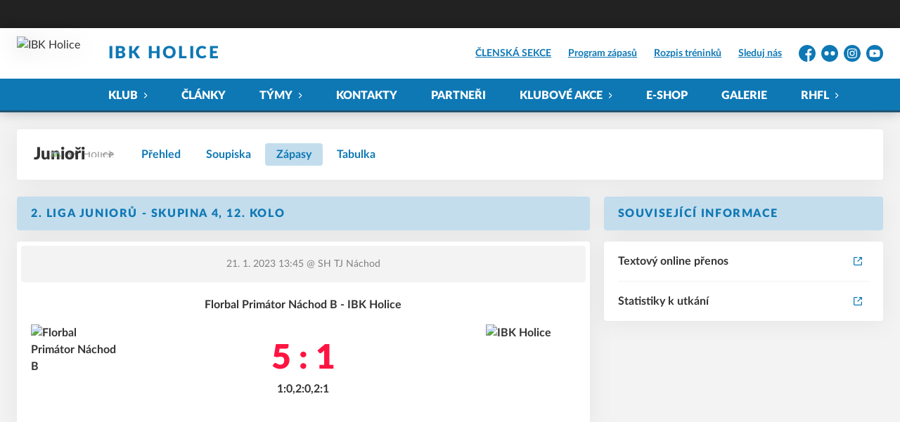

--- FILE ---
content_type: application/javascript; charset=UTF-8
request_url: https://www.ibkholice.eu/shared-scripts.js
body_size: 18507
content:
var e="undefined"!=typeof globalThis?globalThis:"undefined"!=typeof window?window:"undefined"!=typeof global?global:"undefined"!=typeof self?self:{},t=function(Zh){try{return!!Zh()}catch(Zh){return!0}},n=!t((function(){var Zh=(function(){}).bind();return"function"!=typeof Zh||Zh.hasOwnProperty("prototype")})),r=n,o=Function.prototype,i=o.call,a=r&&o.bind.bind(i,i),c=r?a:function(Zh){return function(){return i.apply(Zh,arguments)}},s=c,u=s({}.toString),l=s("".slice),f=function(Zh){return l(u(Zh),8,-1)},d=t,h=f,v=Object,p=c("".split),m=d((function(){return!v("z").propertyIsEnumerable(0)}))?function(Zh){return"String"===h(Zh)?p(Zh,""):v(Zh)}:v,g=function(Zh){return null==Zh},y=g,w=TypeError,b=function(Zh){if(y(Zh))throw new w("Can't call method on "+Zh);return Zh},S=m,O=b,E=function(Zh){return S(O(Zh))},j=function(Zh){return Zh&&Zh.Math===Math&&Zh},L=j("object"==typeof globalThis&&globalThis)||j("object"==typeof window&&window)||j("object"==typeof self&&self)||j("object"==typeof e&&e)||j("object"==typeof e&&e)||function(){return this}()||Function("return this")(),P={exports:{}},R=L,T=Object.defineProperty,k=function(Zh,Bh){try{T(R,Zh,{value:Bh,configurable:!0,writable:!0})}catch(n){R[Zh]=Bh}return Bh},C=L,x=k,I=P.exports=C["__core-js_shared__"]||x("__core-js_shared__",{});(I.versions||(I.versions=[])).push({version:"3.36.1",mode:"global",copyright:"\xa9 2014-2024 Denis Pushkarev (zloirock.ru)",license:"https://github.com/zloirock/core-js/blob/v3.36.1/LICENSE",source:"https://github.com/zloirock/core-js"});var M,N,A=P.exports,U=A,D=function(Zh,Bh){return U[Zh]||(U[Zh]=Bh||{})},F=b,_=Object,$=function(Zh){return _(F(Zh))},z=$,G=c({}.hasOwnProperty),Z=Object.hasOwn||function(Zh,Bh){return G(z(Zh),Bh)},q=c,W=0,B=Math.random(),V=q(1..toString),H=function(Zh){return"Symbol("+(void 0===Zh?"":Zh)+")_"+V(++W+B,36)},Y="undefined"!=typeof navigator&&String(navigator.userAgent)||"",J=L,K=Y,Q=J.process,X=J.Deno,ee=Q&&Q.versions||X&&X.version,te=ee&&ee.v8;te&&(N=(M=te.split("."))[0]>0&&M[0]<4?1:+(M[0]+M[1])),!N&&K&&(!(M=K.match(/Edge\/(\d+)/))||M[1]>=74)&&(M=K.match(/Chrome\/(\d+)/))&&(N=+M[1]);var ne=N,re=ne,oe=t,ie=L.String,ae=!!Object.getOwnPropertySymbols&&!oe((function(){var Zh=Symbol("symbol detection");return!ie(Zh)||!(Object(Zh)instanceof Symbol)||!Symbol.sham&&re&&re<41})),ce=ae&&!Symbol.sham&&"symbol"==typeof Symbol.iterator,se=D,ue=Z,le=H,fe=ae,de=ce,he=L.Symbol,ve=se("wks"),pe=de?he.for||he:he&&he.withoutSetter||le,me=function(Zh){return ue(ve,Zh)||(ve[Zh]=fe&&ue(he,Zh)?he[Zh]:pe("Symbol."+Zh)),ve[Zh]},ge="object"==typeof document&&document.all,ye=void 0===ge&&void 0!==ge?function(Zh){return"function"==typeof Zh||Zh===ge}:function(Zh){return"function"==typeof Zh},we=ye,be=function(Zh){return"object"==typeof Zh?null!==Zh:we(Zh)},Se=be,Oe=String,Ee=TypeError,je=function(Zh){if(Se(Zh))return Zh;throw new Ee(Oe(Zh)+" is not an object")},Le={},Pe=!t((function(){return 7!==Object.defineProperty({},1,{get:function(){return 7}})[1]})),Re=Pe&&t((function(){return 42!==Object.defineProperty((function(){}),"prototype",{value:42,writable:!1}).prototype})),Te={},ke=be,Ce=L.document,xe=ke(Ce)&&ke(Ce.createElement),Ie=function(Zh){return xe?Ce.createElement(Zh):{}},Me=Ie,Ne=!Pe&&!t((function(){return 7!==Object.defineProperty(Me("div"),"a",{get:function(){return 7}}).a})),Ae=n,Ue=Function.prototype.call,De=Ae?Ue.bind(Ue):function(){return Ue.apply(Ue,arguments)},Fe=L,_e=ye,$e=function(Zh){return _e(Zh)?Zh:void 0},ze=function(Zh,Bh){return arguments.length<2?$e(Fe[Zh]):Fe[Zh]&&Fe[Zh][Bh]},Ge=c({}.isPrototypeOf),Ze=ze,qe=ye,We=Ge,Be=Object,Ve=ce?function(Zh){return"symbol"==typeof Zh}:function(Zh){var Bh=Ze("Symbol");return qe(Bh)&&We(Bh.prototype,Be(Zh))},He=String,Ye=function(Zh){try{return He(Zh)}catch(Zh){return"Object"}},Je=ye,Ke=Ye,Qe=TypeError,Xe=function(Zh){if(Je(Zh))return Zh;throw new Qe(Ke(Zh)+" is not a function")},et=Xe,tt=g,nt=function(Zh,Bh){var qh=Zh[Bh];return tt(qh)?void 0:et(qh)},rt=De,ot=ye,it=be,at=TypeError,ct=De,st=be,ut=Ve,lt=nt,ft=function(Zh,Bh){var qh,Gh;if("string"===Bh&&ot(qh=Zh.toString)&&!it(Gh=rt(qh,Zh)))return Gh;if(ot(qh=Zh.valueOf)&&!it(Gh=rt(qh,Zh)))return Gh;if("string"!==Bh&&ot(qh=Zh.toString)&&!it(Gh=rt(qh,Zh)))return Gh;throw new at("Can't convert object to primitive value")},dt=TypeError,ht=me("toPrimitive"),vt=function(Zh,Bh){if(!st(Zh)||ut(Zh))return Zh;var qh,Gh=lt(Zh,ht);if(Gh){if(void 0===Bh&&(Bh="default"),qh=ct(Gh,Zh,Bh),!st(qh)||ut(qh))return qh;throw new dt("Can't convert object to primitive value")}return void 0===Bh&&(Bh="number"),ft(Zh,Bh)},pt=Ve,mt=function(Zh){var Bh=vt(Zh,"string");return pt(Bh)?Bh:Bh+""},gt=Pe,yt=Ne,wt=Re,bt=je,St=mt,Ot=TypeError,Et=Object.defineProperty,jt=Object.getOwnPropertyDescriptor;Te.f=gt?wt?function(Zh,Bh,qh){if(bt(Zh),Bh=St(Bh),bt(qh),"function"==typeof Zh&&"prototype"===Bh&&"value"in qh&&"writable"in qh&&!qh.writable){var Gh=jt(Zh,Bh);Gh&&Gh.writable&&(Zh[Bh]=qh.value,qh={configurable:"configurable"in qh?qh.configurable:Gh.configurable,enumerable:"enumerable"in qh?qh.enumerable:Gh.enumerable,writable:!1})}return Et(Zh,Bh,qh)}:Et:function(Zh,Bh,qh){if(bt(Zh),Bh=St(Bh),bt(qh),yt)try{return Et(Zh,Bh,qh)}catch(Zh){}if("get"in qh||"set"in qh)throw new Ot("Accessors not supported");return"value"in qh&&(Zh[Bh]=qh.value),Zh};var Lt=Math.ceil,Pt=Math.floor,Rt=Math.trunc||function(Zh){var Bh=+Zh;return(Bh>0?Pt:Lt)(Bh)},Tt=function(Zh){var Bh=+Zh;return Bh!=Bh||0===Bh?0:Rt(Bh)},kt=Tt,Ct=Math.max,xt=Math.min,It=Tt,Mt=Math.min,Nt=function(Zh){var Bh=It(Zh);return Bh>0?Mt(Bh,9007199254740991):0},At=function(Zh){return Nt(Zh.length)},Ut=E,Dt=function(Zh,Bh){var qh=kt(Zh);return qh<0?Ct(qh+Bh,0):xt(qh,Bh)},Ft=At,_t=function(Zh){return function(Bh,qh,Gh){var Yh=Ut(Bh),Vh=Ft(Yh);if(0===Vh)return!Zh&&-1;var Wh,Hh=Dt(Gh,Vh);if(Zh&&qh!=qh){for(;Vh>Hh;)if((Wh=Yh[Hh++])!=Wh)return!0}else for(;Vh>Hh;Hh++)if((Zh||Hh in Yh)&&Yh[Hh]===qh)return Zh||Hh||0;return!Zh&&-1}},$t={includes:_t(!0),indexOf:_t(!1)},zt={},Gt=Z,Zt=E,qt=$t.indexOf,Wt=zt,Bt=c([].push),Vt=function(Zh,Bh){var qh,Gh=Zt(Zh),Yh=0,Vh=[];for(qh in Gh)!Gt(Wt,qh)&&Gt(Gh,qh)&&Bt(Vh,qh);for(;Bh.length>Yh;)Gt(Gh,qh=Bh[Yh++])&&(~qt(Vh,qh)||Bt(Vh,qh));return Vh},Ht=["constructor","hasOwnProperty","isPrototypeOf","propertyIsEnumerable","toLocaleString","toString","valueOf"],Yt=Vt,Jt=Ht,Kt=Object.keys||function(Zh){return Yt(Zh,Jt)},Qt=Pe,Xt=Re,en=Te,tn=je,nn=E,rn=Kt;Le.f=Qt&&!Xt?Object.defineProperties:function(Zh,Bh){tn(Zh);for(var qh,Gh=nn(Bh),Yh=rn(Bh),Vh=Yh.length,Wh=0;Vh>Wh;)en.f(Zh,qh=Yh[Wh++],Gh[qh]);return Zh};var on,an=ze("document","documentElement"),cn=H,sn=D("keys"),un=function(Zh){return sn[Zh]||(sn[Zh]=cn(Zh))},ln=je,fn=Le,dn=Ht,hn=zt,vn=an,pn=Ie,mn=un("IE_PROTO"),gn=function(){},yn=function(Zh){return"<script>"+Zh+"<\/script>"},wn=function(Zh){Zh.write(yn("")),Zh.close();var Bh=Zh.parentWindow.Object;return Zh=null,Bh},bn=function(){try{on=new ActiveXObject("htmlfile")}catch(Zh){}var Zh,Bh;bn="undefined"!=typeof document?document.domain&&on?wn(on):((Bh=pn("iframe")).style.display="none",vn.appendChild(Bh),Bh.src=String("javascript:"),(Zh=Bh.contentWindow.document).open(),Zh.write(yn("document.F=Object")),Zh.close(),Zh.F):wn(on);for(var qh=dn.length;qh--;)delete bn.prototype[dn[qh]];return bn()};hn[mn]=!0;var Sn=Object.create||function(Zh,Bh){var qh;return null!==Zh?(gn.prototype=ln(Zh),qh=new gn,gn.prototype=null,qh[mn]=Zh):qh=bn(),void 0===Bh?qh:fn.f(qh,Bh)},On=me,En=Sn,jn=Te.f,Ln=On("unscopables"),Pn=Array.prototype;void 0===Pn[Ln]&&jn(Pn,Ln,{configurable:!0,value:En(null)});var Rn,Tn,kn,Cn={},xn=ye,In=L.WeakMap,Mn=xn(In)&&/native code/.test(String(In)),Nn=function(Zh,Bh){return{enumerable:!(1&Zh),configurable:!(2&Zh),writable:!(4&Zh),value:Bh}},An=Te,Un=Nn,Dn=Pe?function(Zh,Bh,qh){return An.f(Zh,Bh,Un(1,qh))}:function(Zh,Bh,qh){return Zh[Bh]=qh,Zh},Fn=Mn,_n=L,$n=be,zn=Dn,Gn=Z,Zn=A,qn=un,Wn=zt,Bn=_n.TypeError,Vn=_n.WeakMap;if(Fn||Zn.state){var Hn=Zn.state||(Zn.state=new Vn);Hn.get=Hn.get,Hn.has=Hn.has,Hn.set=Hn.set,Rn=function(Zh,Bh){if(Hn.has(Zh))throw new Bn("Object already initialized");return Bh.facade=Zh,Hn.set(Zh,Bh),Bh},Tn=function(Zh){return Hn.get(Zh)||{}},kn=function(Zh){return Hn.has(Zh)}}else{var Yn=qn("state");Wn[Yn]=!0,Rn=function(Zh,Bh){if(Gn(Zh,Yn))throw new Bn("Object already initialized");return Bh.facade=Zh,zn(Zh,Yn,Bh),Bh},Tn=function(Zh){return Gn(Zh,Yn)?Zh[Yn]:{}},kn=function(Zh){return Gn(Zh,Yn)}}var Jn={set:Rn,get:Tn,has:kn,enforce:function(Zh){return kn(Zh)?Tn(Zh):Rn(Zh,{})},getterFor:function(Zh){return function(Bh){var qh;if(!$n(Bh)||(qh=Tn(Bh)).type!==Zh)throw new Bn("Incompatible receiver, "+Zh+" required");return qh}}},Kn={},Qn={},Xn={}.propertyIsEnumerable,er=Object.getOwnPropertyDescriptor,tr=er&&!Xn.call({1:2},1);Qn.f=tr?function(Zh){var Bh=er(this,Zh);return!!Bh&&Bh.enumerable}:Xn;var nr=Pe,rr=De,or=Qn,ir=Nn,ar=E,cr=mt,sr=Z,ur=Ne,lr=Object.getOwnPropertyDescriptor;Kn.f=nr?lr:function(Zh,Bh){if(Zh=ar(Zh),Bh=cr(Bh),ur)try{return lr(Zh,Bh)}catch(Zh){}if(sr(Zh,Bh))return ir(!rr(or.f,Zh,Bh),Zh[Bh])};var fr={exports:{}},dr=Pe,hr=Z,vr=Function.prototype,pr=dr&&Object.getOwnPropertyDescriptor,mr=hr(vr,"name"),gr={EXISTS:mr,PROPER:mr&&"something"===(function(){}).name,CONFIGURABLE:mr&&(!dr||dr&&pr(vr,"name").configurable)},yr=ye,wr=A,br=c(Function.toString);yr(wr.inspectSource)||(wr.inspectSource=function(Zh){return br(Zh)});var Sr=wr.inspectSource,Or=c,Er=t,jr=ye,Lr=Z,Pr=Pe,Rr=gr.CONFIGURABLE,Tr=Sr,kr=Jn.enforce,Cr=Jn.get,xr=String,Ir=Object.defineProperty,Mr=Or("".slice),Nr=Or("".replace),Ar=Or([].join),Ur=Pr&&!Er((function(){return 8!==Ir((function(){}),"length",{value:8}).length})),Dr=String(String).split("String"),Fr=fr.exports=function(Zh,Bh,qh){"Symbol("===Mr(xr(Bh),0,7)&&(Bh="["+Nr(xr(Bh),/^Symbol\(([^)]*)\).*$/,"$1")+"]"),qh&&qh.getter&&(Bh="get "+Bh),qh&&qh.setter&&(Bh="set "+Bh),(!Lr(Zh,"name")||Rr&&Zh.name!==Bh)&&(Pr?Ir(Zh,"name",{value:Bh,configurable:!0}):Zh.name=Bh),Ur&&qh&&Lr(qh,"arity")&&Zh.length!==qh.arity&&Ir(Zh,"length",{value:qh.arity});try{qh&&Lr(qh,"constructor")&&qh.constructor?Pr&&Ir(Zh,"prototype",{writable:!1}):Zh.prototype&&(Zh.prototype=void 0)}catch(Zh){}var Gh=kr(Zh);return Lr(Gh,"source")||(Gh.source=Ar(Dr,"string"==typeof Bh?Bh:"")),Zh};Function.prototype.toString=Fr((function(){return jr(this)&&Cr(this).source||Tr(this)}),"toString");var _r=fr.exports,$r=ye,zr=Te,Gr=_r,Zr=k,qr=function(Zh,Bh,qh,Gh){Gh||(Gh={});var Yh=Gh.enumerable,Vh=void 0!==Gh.name?Gh.name:Bh;if($r(qh)&&Gr(qh,Vh,Gh),Gh.global)Yh?Zh[Bh]=qh:Zr(Bh,qh);else{try{Gh.unsafe?Zh[Bh]&&(Yh=!0):delete Zh[Bh]}catch(Zh){}Yh?Zh[Bh]=qh:zr.f(Zh,Bh,{value:qh,enumerable:!1,configurable:!Gh.nonConfigurable,writable:!Gh.nonWritable})}return Zh},Wr={},Br=Vt,Vr=Ht.concat("length","prototype");Wr.f=Object.getOwnPropertyNames||function(Zh){return Br(Zh,Vr)};var Hr={};Hr.f=Object.getOwnPropertySymbols;var Yr,Jr,Kr,Qr=ze,Xr=Wr,eo=Hr,to=je,no=c([].concat),ro=Qr("Reflect","ownKeys")||function(Zh){var Bh=Xr.f(to(Zh)),qh=eo.f;return qh?no(Bh,qh(Zh)):Bh},oo=Z,io=ro,ao=Kn,co=Te,so=t,uo=ye,lo=/#|\.prototype\./,fo=function(Zh,Bh){var qh=vo[ho(Zh)];return qh===mo||qh!==po&&(uo(Bh)?so(Bh):!!Bh)},ho=fo.normalize=function(Zh){return String(Zh).replace(lo,".").toLowerCase()},vo=fo.data={},po=fo.NATIVE="N",mo=fo.POLYFILL="P",go=fo,yo=L,wo=Kn.f,bo=Dn,So=qr,Oo=k,Eo=function(Zh,Bh,qh){for(var Gh=io(Bh),Yh=co.f,Vh=ao.f,Wh=0;Wh<Gh.length;Wh++){var Hh=Gh[Wh];oo(Zh,Hh)||qh&&oo(qh,Hh)||Yh(Zh,Hh,Vh(Bh,Hh))}},jo=go,Lo=function(Zh,Bh){var qh,Gh,Yh,Vh,Wh,Hh=Zh.target,Kh=Zh.global,Jh=Zh.stat;if(qh=Kh?yo:Jh?yo[Hh]||Oo(Hh,{}):yo[Hh]&&yo[Hh].prototype)for(Gh in Bh){if(Vh=Bh[Gh],Yh=Zh.dontCallGetSet?(Wh=wo(qh,Gh))&&Wh.value:qh[Gh],!jo(Kh?Gh:Hh+(Jh?".":"#")+Gh,Zh.forced)&&void 0!==Yh){if(typeof Vh==typeof Yh)continue;Eo(Vh,Yh)}(Zh.sham||Yh&&Yh.sham)&&bo(Vh,"sham",!0),So(qh,Gh,Vh,Zh)}},Po=!t((function(){function Zh(){}return Zh.prototype.constructor=null,Object.getPrototypeOf(new Zh)!==Zh.prototype})),Ro=Z,To=ye,ko=$,Co=Po,xo=un("IE_PROTO"),Io=Object,Mo=Io.prototype,No=Co?Io.getPrototypeOf:function(Zh){var Bh=ko(Zh);if(Ro(Bh,xo))return Bh[xo];var qh=Bh.constructor;return To(qh)&&Bh instanceof qh?qh.prototype:Bh instanceof Io?Mo:null},Ao=t,Uo=ye,Do=be,Fo=No,_o=qr,$o=me("iterator"),zo=!1;[].keys&&("next"in(Kr=[].keys())?(Jr=Fo(Fo(Kr)))!==Object.prototype&&(Yr=Jr):zo=!0);var Go=!Do(Yr)||Ao((function(){var Zh={};return Yr[$o].call(Zh)!==Zh}));Go&&(Yr={}),Uo(Yr[$o])||_o(Yr,$o,(function(){return this}));var Zo={IteratorPrototype:Yr,BUGGY_SAFARI_ITERATORS:zo},qo=Te.f,Wo=Z,Bo=me("toStringTag"),Vo=function(Zh,Bh,qh){Zh&&!qh&&(Zh=Zh.prototype),Zh&&!Wo(Zh,Bo)&&qo(Zh,Bo,{configurable:!0,value:Bh})},Ho=Zo.IteratorPrototype,Yo=Sn,Jo=Nn,Ko=Vo,Qo=Cn,Xo=function(){return this},ei=function(Zh,Bh,qh,Gh){var Yh=Bh+" Iterator";return Zh.prototype=Yo(Ho,{next:Jo(+!Gh,qh)}),Ko(Zh,Yh,!1),Qo[Yh]=Xo,Zh},ti=c,ni=Xe,ri=be,oi=function(Zh){return ri(Zh)||null===Zh},ii=String,ai=TypeError,ci=function(Zh,Bh,qh){try{return ti(ni(Object.getOwnPropertyDescriptor(Zh,Bh)[qh]))}catch(Zh){}},si=be,ui=b,li=function(Zh){if(oi(Zh))return Zh;throw new ai("Can't set "+ii(Zh)+" as a prototype")},fi=Object.setPrototypeOf||("__proto__"in{}?function(){var Zh,Bh=!1,qh={};try{(Zh=ci(Object.prototype,"__proto__","set"))(qh,[]),Bh=qh instanceof Array}catch(Zh){}return function(qh,Gh){return ui(qh),li(Gh),si(qh)?(Bh?Zh(qh,Gh):qh.__proto__=Gh,qh):qh}}():void 0),di=Lo,hi=De,vi=ye,pi=ei,mi=No,gi=fi,yi=Vo,wi=Dn,bi=qr,Si=Cn,Oi=gr.PROPER,Ei=gr.CONFIGURABLE,ji=Zo.IteratorPrototype,Li=Zo.BUGGY_SAFARI_ITERATORS,Pi=me("iterator"),Ri=function(){return this},Ti=function(Zh,Bh){return{value:Zh,done:Bh}},ki=E,Ci=function(Zh){Pn[Ln][Zh]=!0},xi=Cn,Ii=Jn,Mi=Te.f,Ni=function(Zh,Bh,qh,Gh,Yh,Vh,Wh){pi(qh,Bh,Gh);var Hh,Kh,Jh,Xh=function(Zh){if(Zh===Yh&&rv)return rv;if(!Li&&Zh&&Zh in tv)return tv[Zh];switch(Zh){case"keys":case"values":case"entries":return function(){return new qh(this,Zh)}}return function(){return new qh(this)}},Qh=Bh+" Iterator",ev=!1,tv=Zh.prototype,nv=tv[Pi]||tv["@@iterator"]||Yh&&tv[Yh],rv=!Li&&nv||Xh(Yh),ov="Array"===Bh&&tv.entries||nv;if(ov&&(Hh=mi(ov.call(new Zh)))!==Object.prototype&&Hh.next&&(mi(Hh)!==ji&&(gi?gi(Hh,ji):vi(Hh[Pi])||bi(Hh,Pi,Ri)),yi(Hh,Qh,!0)),Oi&&"values"===Yh&&nv&&"values"!==nv.name&&(Ei?wi(tv,"name","values"):(ev=!0,rv=function(){return hi(nv,this)})),Yh)if(Kh={values:Xh("values"),keys:Vh?rv:Xh("keys"),entries:Xh("entries")},Wh)for(Jh in Kh)(Li||ev||!(Jh in tv))&&bi(tv,Jh,Kh[Jh]);else di({target:Bh,proto:!0,forced:Li||ev},Kh);return tv[Pi]!==rv&&bi(tv,Pi,rv,{name:Yh}),Si[Bh]=rv,Kh},Ai=Ti,Ui=Pe,Di=Ii.set,Fi=Ii.getterFor("Array Iterator"),_i=Ni(Array,"Array",(function(Zh,Bh){Di(this,{type:"Array Iterator",target:ki(Zh),index:0,kind:Bh})}),(function(){var Zh=Fi(this),Bh=Zh.target,qh=Zh.index++;if(!Bh||qh>=Bh.length)return Zh.target=void 0,Ai(void 0,!0);switch(Zh.kind){case"keys":return Ai(qh,!1);case"values":return Ai(Bh[qh],!1)}return Ai([qh,Bh[qh]],!1)}),"values"),$i=xi.Arguments=xi.Array;if(Ci("keys"),Ci("values"),Ci("entries"),Ui&&"values"!==$i.name)try{Mi($i,"name",{value:"values"})}catch(e){}var zi="process"===f(L.process),Gi=_r,Zi=Te,qi=function(Zh,Bh,qh){return qh.get&&Gi(qh.get,Bh,{getter:!0}),qh.set&&Gi(qh.set,Bh,{setter:!0}),Zi.f(Zh,Bh,qh)},Wi=ze,Bi=qi,Vi=Pe,Hi=me("species"),Yi=Ge,Ji=TypeError,Ki=function(Zh,Bh){if(Yi(Bh,Zh))return Zh;throw new Ji("Incorrect invocation")},Qi={};Qi[me("toStringTag")]="z";var Xi="[object z]"===String(Qi),ea=ye,ta=f,na=me("toStringTag"),ra=Object,oa="Arguments"===ta(function(){return arguments}()),ia=Xi?ta:function(Zh){var Bh,qh,Gh;return void 0===Zh?"Undefined":null===Zh?"Null":"string"==typeof(qh=function(Zh,Bh){try{return Zh[Bh]}catch(Zh){}}(Bh=ra(Zh),na))?qh:oa?ta(Bh):"Object"===(Gh=ta(Bh))&&ea(Bh.callee)?"Arguments":Gh},aa=c,ca=t,sa=ye,ua=ia,la=Sr,fa=function(){},da=ze("Reflect","construct"),ha=/^\s*(?:class|function)\b/,va=aa(ha.exec),pa=!ha.test(fa),ma=function(Zh){if(!sa(Zh))return!1;try{return da(fa,[],Zh),!0}catch(Zh){return!1}},ga=function(Zh){if(!sa(Zh))return!1;switch(ua(Zh)){case"AsyncFunction":case"GeneratorFunction":case"AsyncGeneratorFunction":return!1}try{return pa||!!va(ha,la(Zh))}catch(Zh){return!0}};ga.sham=!0;var ya,wa,ba,Sa,Oa=!da||ca((function(){var Zh;return ma(ma.call)||!ma(Object)||!ma((function(){Zh=!0}))||Zh}))?ga:ma,Ea=Oa,ja=Ye,La=TypeError,Pa=je,Ra=function(Zh){if(Ea(Zh))return Zh;throw new La(ja(Zh)+" is not a constructor")},Ta=g,ka=me("species"),Ca=n,xa=Function.prototype,Ia=xa.apply,Ma=xa.call,Na="object"==typeof Reflect&&Reflect.apply||(Ca?Ma.bind(Ia):function(){return Ma.apply(Ia,arguments)}),Aa=f,Ua=c,Da=function(Zh){if("Function"===Aa(Zh))return Ua(Zh)},Fa=Xe,_a=n,$a=Da(Da.bind),za=function(Zh,Bh){return Fa(Zh),void 0===Bh?Zh:_a?$a(Zh,Bh):function(){return Zh.apply(Bh,arguments)}},Ga=c([].slice),Za=TypeError,qa=function(Zh,Bh){if(Zh<Bh)throw new Za("Not enough arguments");return Zh},Wa=/(?:ipad|iphone|ipod).*applewebkit/i.test(Y),Ba=L,Va=Na,Ha=za,Ya=ye,Ja=Z,Ka=t,Qa=an,Xa=Ga,ec=Ie,tc=qa,nc=Wa,rc=zi,oc=Ba.setImmediate,ic=Ba.clearImmediate,ac=Ba.process,cc=Ba.Dispatch,sc=Ba.Function,uc=Ba.MessageChannel,lc=Ba.String,fc=0,dc={};Ka((function(){ya=Ba.location}));var hc=function(Zh){if(Ja(dc,Zh)){var Bh=dc[Zh];delete dc[Zh],Bh()}},vc=function(Zh){return function(){hc(Zh)}},pc=function(Zh){hc(Zh.data)},mc=function(Zh){Ba.postMessage(lc(Zh),ya.protocol+"//"+ya.host)};oc&&ic||(oc=function(Zh){tc(arguments.length,1);var Bh=Ya(Zh)?Zh:sc(Zh),qh=Xa(arguments,1);return dc[++fc]=function(){Va(Bh,void 0,qh)},wa(fc),fc},ic=function(Zh){delete dc[Zh]},rc?wa=function(Zh){ac.nextTick(vc(Zh))}:cc&&cc.now?wa=function(Zh){cc.now(vc(Zh))}:uc&&!nc?(Sa=(ba=new uc).port2,ba.port1.onmessage=pc,wa=Ha(Sa.postMessage,Sa)):Ba.addEventListener&&Ya(Ba.postMessage)&&!Ba.importScripts&&ya&&"file:"!==ya.protocol&&!Ka(mc)?(wa=mc,Ba.addEventListener("message",pc,!1)):wa="onreadystatechange"in ec("script")?function(Zh){Qa.appendChild(ec("script")).onreadystatechange=function(){Qa.removeChild(this),hc(Zh)}}:function(Zh){setTimeout(vc(Zh),0)});var gc={set:oc,clear:ic},yc=L,wc=Pe,bc=Object.getOwnPropertyDescriptor,Sc=function(Zh){if(!wc)return yc[Zh];var Bh=bc(yc,Zh);return Bh&&Bh.value},Oc=function(){this.head=null,this.tail=null};Oc.prototype={add:function(Zh){var Bh={item:Zh,next:null},qh=this.tail;qh?qh.next=Bh:this.head=Bh,this.tail=Bh},get:function(){var Zh=this.head;if(Zh)return null===(this.head=Zh.next)&&(this.tail=null),Zh.item}};var Ec,jc,Lc,Pc,Rc,Tc=Oc,kc=/ipad|iphone|ipod/i.test(Y)&&"undefined"!=typeof Pebble,Cc=/web0s(?!.*chrome)/i.test(Y),xc=L,Ic=Sc,Mc=za,Nc=gc.set,Ac=Tc,Uc=Wa,Dc=kc,Fc=Cc,_c=zi,$c=xc.MutationObserver||xc.WebKitMutationObserver,zc=xc.document,Gc=xc.process,Zc=xc.Promise,qc=Ic("queueMicrotask");if(!qc){var Wc=new Ac,Bc=function(){var Zh,Bh;for(_c&&(Zh=Gc.domain)&&Zh.exit();Bh=Wc.get();)try{Bh()}catch(Zh){throw Wc.head&&Ec(),Zh}Zh&&Zh.enter()};Uc||_c||Fc||!$c||!zc?!Dc&&Zc&&Zc.resolve?((Pc=Zc.resolve(void 0)).constructor=Zc,Rc=Mc(Pc.then,Pc),Ec=function(){Rc(Bc)}):_c?Ec=function(){Gc.nextTick(Bc)}:(Nc=Mc(Nc,xc),Ec=function(){Nc(Bc)}):(jc=!0,Lc=zc.createTextNode(""),new $c(Bc).observe(Lc,{characterData:!0}),Ec=function(){Lc.data=jc=!jc}),qc=function(Zh){Wc.head||Ec(),Wc.add(Zh)}}var Vc=qc,Hc=function(Zh){try{return{error:!1,value:Zh()}}catch(Zh){return{error:!0,value:Zh}}},Yc=L.Promise,Jc="object"==typeof Deno&&Deno&&"object"==typeof Deno.version,Kc=!Jc&&!zi&&"object"==typeof window&&"object"==typeof document,Qc=L,Xc=Yc,es=ye,ts=go,ns=Sr,rs=me,os=Kc,is=Jc,as=ne;Xc&&Xc.prototype;var cs=rs("species"),ss=!1,us=es(Qc.PromiseRejectionEvent),ls=ts("Promise",(function(){var Zh=ns(Xc),Bh=Zh!==String(Xc);if(!Bh&&66===as)return!0;if(!as||as<51||!/native code/.test(Zh)){var qh=new Xc((function(Zh){Zh(1)})),Gh=function(Zh){Zh((function(){}),(function(){}))};if((qh.constructor={})[cs]=Gh,!(ss=qh.then((function(){}))instanceof Gh))return!0}return!Bh&&(os||is)&&!us})),fs={CONSTRUCTOR:ls,REJECTION_EVENT:us,SUBCLASSING:ss},ds={},hs=Xe,vs=TypeError,ps=function(Zh){var Bh,qh;this.promise=new Zh((function(Zh,Gh){if(void 0!==Bh||void 0!==qh)throw new vs("Bad Promise constructor");Bh=Zh,qh=Gh})),this.resolve=hs(Bh),this.reject=hs(qh)};ds.f=function(Zh){return new ps(Zh)};var ms,gs,ys,ws=Lo,bs=zi,Ss=L,Os=De,Es=qr,js=fi,Ls=Vo,Ps=function(Zh){var Bh=Wi(Zh);Vi&&Bh&&!Bh[Hi]&&Bi(Bh,Hi,{configurable:!0,get:function(){return this}})},Rs=Xe,Ts=ye,ks=be,Cs=Ki,xs=function(Zh,Bh){var qh,Gh=Pa(Zh).constructor;return void 0===Gh||Ta(qh=Pa(Gh)[ka])?Bh:Ra(qh)},Is=gc.set,Ms=Vc,Ns=function(Zh,Bh){try{1===arguments.length?console.error(Zh):console.error(Zh,Bh)}catch(Zh){}},As=Hc,Us=Tc,Ds=Jn,Fs=Yc,_s=ds,$s=fs.CONSTRUCTOR,zs=fs.REJECTION_EVENT,Gs=fs.SUBCLASSING,Zs=Ds.getterFor("Promise"),qs=Ds.set,Ws=Fs&&Fs.prototype,Bs=Fs,Vs=Ws,Hs=Ss.TypeError,Ys=Ss.document,Js=Ss.process,Ks=_s.f,Qs=Ks,Xs=!!(Ys&&Ys.createEvent&&Ss.dispatchEvent),eu=function(Zh){var Bh;return!(!ks(Zh)||!Ts(Bh=Zh.then))&&Bh},tu=function(Zh,Bh){var qh,Gh,Yh,Vh=Bh.value,Wh=1===Bh.state,Hh=Wh?Zh.ok:Zh.fail,Kh=Zh.resolve,Jh=Zh.reject,Xh=Zh.domain;try{Hh?(Wh||(2===Bh.rejection&&au(Bh),Bh.rejection=1),!0===Hh?qh=Vh:(Xh&&Xh.enter(),qh=Hh(Vh),Xh&&(Xh.exit(),Yh=!0)),qh===Zh.promise?Jh(new Hs("Promise-chain cycle")):(Gh=eu(qh))?Os(Gh,qh,Kh,Jh):Kh(qh)):Jh(Vh)}catch(Zh){Xh&&!Yh&&Xh.exit(),Jh(Zh)}},nu=function(Zh,Bh){Zh.notified||(Zh.notified=!0,Ms((function(){for(var qh,Gh=Zh.reactions;qh=Gh.get();)tu(qh,Zh);Zh.notified=!1,Bh&&!Zh.rejection&&ou(Zh)})))},ru=function(Zh,Bh,qh){var Gh,Yh;Xs?((Gh=Ys.createEvent("Event")).promise=Bh,Gh.reason=qh,Gh.initEvent(Zh,!1,!0),Ss.dispatchEvent(Gh)):Gh={promise:Bh,reason:qh},!zs&&(Yh=Ss["on"+Zh])?Yh(Gh):"unhandledrejection"===Zh&&Ns("Unhandled promise rejection",qh)},ou=function(Zh){Os(Is,Ss,(function(){var Bh,qh=Zh.facade,Gh=Zh.value;if(iu(Zh)&&(Bh=As((function(){bs?Js.emit("unhandledRejection",Gh,qh):ru("unhandledrejection",qh,Gh)})),Zh.rejection=bs||iu(Zh)?2:1,Bh.error))throw Bh.value}))},iu=function(Zh){return 1!==Zh.rejection&&!Zh.parent},au=function(Zh){Os(Is,Ss,(function(){var Bh=Zh.facade;bs?Js.emit("rejectionHandled",Bh):ru("rejectionhandled",Bh,Zh.value)}))},cu=function(Zh,Bh,qh){return function(Gh){Zh(Bh,Gh,qh)}},su=function(Zh,Bh,qh){Zh.done||(Zh.done=!0,qh&&(Zh=qh),Zh.value=Bh,Zh.state=2,nu(Zh,!0))},uu=function(Zh,Bh,qh){if(!Zh.done){Zh.done=!0,qh&&(Zh=qh);try{if(Zh.facade===Bh)throw new Hs("Promise can't be resolved itself");var Gh=eu(Bh);Gh?Ms((function(){var qh={done:!1};try{Os(Gh,Bh,cu(uu,qh,Zh),cu(su,qh,Zh))}catch(Bh){su(qh,Bh,Zh)}})):(Zh.value=Bh,Zh.state=1,nu(Zh,!1))}catch(Bh){su({done:!1},Bh,Zh)}}};if($s&&(Vs=(Bs=function(Zh){Cs(this,Vs),Rs(Zh),Os(ms,this);var Bh=Zs(this);try{Zh(cu(uu,Bh),cu(su,Bh))}catch(Zh){su(Bh,Zh)}}).prototype,(ms=function(Zh){qs(this,{type:"Promise",done:!1,notified:!1,parent:!1,reactions:new Us,rejection:!1,state:0,value:void 0})}).prototype=Es(Vs,"then",(function(Zh,Bh){var qh=Zs(this),Gh=Ks(xs(this,Bs));return qh.parent=!0,Gh.ok=!Ts(Zh)||Zh,Gh.fail=Ts(Bh)&&Bh,Gh.domain=bs?Js.domain:void 0,0===qh.state?qh.reactions.add(Gh):Ms((function(){tu(Gh,qh)})),Gh.promise})),gs=function(){var Zh=new ms,Bh=Zs(Zh);this.promise=Zh,this.resolve=cu(uu,Bh),this.reject=cu(su,Bh)},_s.f=Ks=function(Zh){return Zh===Bs||void 0===Zh?new gs(Zh):Qs(Zh)},Ts(Fs)&&Ws!==Object.prototype)){ys=Ws.then,Gs||Es(Ws,"then",(function(Zh,Bh){var qh=this;return new Bs((function(Zh,Bh){Os(ys,qh,Zh,Bh)})).then(Zh,Bh)}),{unsafe:!0});try{delete Ws.constructor}catch(e){}js&&js(Ws,Vs)}ws({global:!0,constructor:!0,wrap:!0,forced:$s},{Promise:Bs}),Ls(Bs,"Promise",!1),Ps("Promise");var lu=Cn,fu=me("iterator"),du=Array.prototype,hu=ia,vu=nt,pu=g,mu=Cn,gu=me("iterator"),yu=function(Zh){if(!pu(Zh))return vu(Zh,gu)||vu(Zh,"@@iterator")||mu[hu(Zh)]},wu=De,bu=Xe,Su=je,Ou=Ye,Eu=yu,ju=TypeError,Lu=function(Zh,Bh){var qh=arguments.length<2?Eu(Zh):Bh;if(bu(qh))return Su(wu(qh,Zh));throw new ju(Ou(Zh)+" is not iterable")},Pu=De,Ru=je,Tu=nt,ku=za,Cu=De,xu=je,Iu=Ye,Mu=function(Zh){return void 0!==Zh&&(lu.Array===Zh||du[fu]===Zh)},Nu=At,Au=Ge,Uu=Lu,Du=yu,Fu=function(Zh,Bh,qh){var Gh,Yh;Ru(Zh);try{if(!(Gh=Tu(Zh,"return"))){if("throw"===Bh)throw qh;return qh}Gh=Pu(Gh,Zh)}catch(Zh){Yh=!0,Gh=Zh}if("throw"===Bh)throw qh;if(Yh)throw Gh;return Ru(Gh),qh},_u=TypeError,$u=function(Zh,Bh){this.stopped=Zh,this.result=Bh},zu=$u.prototype,Gu=function(Zh,Bh,qh){var Gh,Yh,Vh,Wh,Hh,Kh,Jh,Xh=qh&&qh.that,Qh=!(!qh||!qh.AS_ENTRIES),ev=!(!qh||!qh.IS_RECORD),tv=!(!qh||!qh.IS_ITERATOR),nv=!(!qh||!qh.INTERRUPTED),rv=ku(Bh,Xh),ov=function(Zh){return Gh&&Fu(Gh,"normal",Zh),new $u(!0,Zh)},iv=function(Zh){return Qh?(xu(Zh),nv?rv(Zh[0],Zh[1],ov):rv(Zh[0],Zh[1])):nv?rv(Zh,ov):rv(Zh)};if(ev)Gh=Zh.iterator;else if(tv)Gh=Zh;else{if(!(Yh=Du(Zh)))throw new _u(Iu(Zh)+" is not iterable");if(Mu(Yh)){for(Vh=0,Wh=Nu(Zh);Wh>Vh;Vh++)if((Hh=iv(Zh[Vh]))&&Au(zu,Hh))return Hh;return new $u(!1)}Gh=Uu(Zh,Yh)}for(Kh=ev?Zh.next:Gh.next;!(Jh=Cu(Kh,Gh)).done;){try{Hh=iv(Jh.value)}catch(Zh){Fu(Gh,"throw",Zh)}if("object"==typeof Hh&&Hh&&Au(zu,Hh))return Hh}return new $u(!1)},Zu=me("iterator"),qu=!1;try{var Wu=0,Bu={next:function(){return{done:!!Wu++}},return:function(){qu=!0}};Bu[Zu]=function(){return this},Array.from(Bu,(function(){throw 2}))}catch(e){}var Vu=Yc,Hu=function(Zh,Bh){try{if(!Bh&&!qu)return!1}catch(Zh){return!1}var qh=!1;try{var Gh={};Gh[Zu]=function(){return{next:function(){return{done:qh=!0}}}},Zh(Gh)}catch(Zh){}return qh},Yu=fs.CONSTRUCTOR||!Hu((function(Zh){Vu.all(Zh).then(void 0,(function(){}))})),Ju=De,Ku=Xe,Qu=ds,Xu=Hc,el=Gu;Lo({target:"Promise",stat:!0,forced:Yu},{all:function(Zh){var Bh=this,qh=Qu.f(Bh),Gh=qh.resolve,Yh=qh.reject,Vh=Xu((function(){var qh=Ku(Bh.resolve),Vh=[],Wh=0,Hh=1;el(Zh,(function(Zh){var Kh=Wh++,Jh=!1;Hh++,Ju(qh,Bh,Zh).then((function(Zh){Jh||(Jh=!0,Vh[Kh]=Zh,--Hh||Gh(Vh))}),Yh)})),--Hh||Gh(Vh)}));return Vh.error&&Yh(Vh.value),qh.promise}});var tl=Lo,nl=fs.CONSTRUCTOR,rl=Yc,ol=ze,il=ye,al=qr,cl=rl&&rl.prototype;if(tl({target:"Promise",proto:!0,forced:nl,real:!0},{catch:function(Zh){return this.then(void 0,Zh)}}),il(rl)){var sl=ol("Promise").prototype.catch;cl.catch!==sl&&al(cl,"catch",sl,{unsafe:!0})}var ul=De,ll=Xe,fl=ds,dl=Hc,hl=Gu;Lo({target:"Promise",stat:!0,forced:Yu},{race:function(Zh){var Bh=this,qh=fl.f(Bh),Gh=qh.reject,Yh=dl((function(){var Yh=ll(Bh.resolve);hl(Zh,(function(Zh){ul(Yh,Bh,Zh).then(qh.resolve,Gh)}))}));return Yh.error&&Gh(Yh.value),qh.promise}});var vl=ds;Lo({target:"Promise",stat:!0,forced:fs.CONSTRUCTOR},{reject:function(Zh){var Bh=vl.f(this);return(0,Bh.reject)(Zh),Bh.promise}});var pl=je,ml=be,gl=ds,yl=Lo,wl=fs.CONSTRUCTOR,bl=function(Zh,Bh){if(pl(Zh),ml(Bh)&&Bh.constructor===Zh)return Bh;var qh=gl.f(Zh);return(0,qh.resolve)(Bh),qh.promise};ze("Promise"),yl({target:"Promise",stat:!0,forced:wl},{resolve:function(Zh){return bl(this,Zh)}});var Sl=ia,Ol=String,El=function(Zh){if("Symbol"===Sl(Zh))throw new TypeError("Cannot convert a Symbol value to a string");return Ol(Zh)},jl=je,Ll=De,Pl=Z,Rl=Ge,Tl=function(){var Zh=jl(this),Bh="";return Zh.hasIndices&&(Bh+="d"),Zh.global&&(Bh+="g"),Zh.ignoreCase&&(Bh+="i"),Zh.multiline&&(Bh+="m"),Zh.dotAll&&(Bh+="s"),Zh.unicode&&(Bh+="u"),Zh.unicodeSets&&(Bh+="v"),Zh.sticky&&(Bh+="y"),Bh},kl=RegExp.prototype,Cl=gr.PROPER,xl=qr,Il=je,Ml=El,Nl=t,Al=function(Zh){var Bh=Zh.flags;return void 0!==Bh||"flags"in kl||Pl(Zh,"flags")||!Rl(kl,Zh)?Bh:Ll(Tl,Zh)},Ul=RegExp.prototype,Dl=Ul.toString,Fl=Nl((function(){return"/a/b"!==Dl.call({source:"a",flags:"b"})})),_l=Cl&&"toString"!==Dl.name;(Fl||_l)&&xl(Ul,"toString",(function(){var Zh=Il(this);return"/"+Ml(Zh.source)+"/"+Ml(Al(Zh))}),{unsafe:!0});var $l=Ie("span").classList,zl=$l&&$l.constructor&&$l.constructor.prototype,Gl=zl===Object.prototype?void 0:zl,Zl=L,ql={CSSRuleList:0,CSSStyleDeclaration:0,CSSValueList:0,ClientRectList:0,DOMRectList:0,DOMStringList:0,DOMTokenList:1,DataTransferItemList:0,FileList:0,HTMLAllCollection:0,HTMLCollection:0,HTMLFormElement:0,HTMLSelectElement:0,MediaList:0,MimeTypeArray:0,NamedNodeMap:0,NodeList:1,PaintRequestList:0,Plugin:0,PluginArray:0,SVGLengthList:0,SVGNumberList:0,SVGPathSegList:0,SVGPointList:0,SVGStringList:0,SVGTransformList:0,SourceBufferList:0,StyleSheetList:0,TextTrackCueList:0,TextTrackList:0,TouchList:0},Wl=Gl,Bl=_i,Vl=Dn,Hl=Vo,Yl=me("iterator"),Jl=Bl.values,Kl=function(Zh,Bh){if(Zh){if(Zh[Yl]!==Jl)try{Vl(Zh,Yl,Jl)}catch(Bh){Zh[Yl]=Jl}if(Hl(Zh,Bh,!0),ql[Bh])for(var qh in Bl)if(Zh[qh]!==Bl[qh])try{Vl(Zh,qh,Bl[qh])}catch(Bh){Zh[qh]=Bl[qh]}}};for(var Ql in ql)Kl(Zl[Ql]&&Zl[Ql].prototype,Ql);Kl(Wl,"DOMTokenList");var Xl=t,ef=Pe,tf=me("iterator"),nf=!Xl((function(){var Zh=new URL("b?a=1&b=2&c=3","http://a"),Bh=Zh.searchParams,qh=new URLSearchParams("a=1&a=2&b=3"),Gh="";return Zh.pathname="c%20d",Bh.forEach((function(Zh,qh){Bh.delete("b"),Gh+=qh+Zh})),qh.delete("a",2),qh.delete("b",void 0),!Bh.size&&!ef||!Bh.sort||"http://a/c%20d?a=1&c=3"!==Zh.href||"3"!==Bh.get("c")||"a=1"!==String(new URLSearchParams("?a=1"))||!Bh[tf]||"a"!==new URL("https://a@b").username||"b"!==new URLSearchParams(new URLSearchParams("a=b")).get("a")||"xn--e1aybc"!==new URL("http://\u0442\u0435\u0441\u0442").host||"#%D0%B1"!==new URL("http://a#\u0431").hash||"a1c3"!==Gh||"x"!==new URL("http://x",void 0).host})),rf=qr,of=Ga,af=Math.floor,cf=function(Zh,Bh){var qh=Zh.length;if(qh<8)for(var Gh,Yh,Vh=1;Vh<qh;){for(Yh=Vh,Gh=Zh[Vh];Yh&&Bh(Zh[Yh-1],Gh)>0;)Zh[Yh]=Zh[--Yh];Yh!==Vh++&&(Zh[Yh]=Gh)}else for(var Wh=af(qh/2),Hh=cf(of(Zh,0,Wh),Bh),Kh=cf(of(Zh,Wh),Bh),Jh=Hh.length,Xh=Kh.length,Qh=0,ev=0;Qh<Jh||ev<Xh;)Zh[Qh+ev]=Qh<Jh&&ev<Xh?Bh(Hh[Qh],Kh[ev])<=0?Hh[Qh++]:Kh[ev++]:Qh<Jh?Hh[Qh++]:Kh[ev++];return Zh},sf=Lo,uf=L,lf=Sc,ff=De,df=c,hf=Pe,vf=nf,pf=qr,mf=qi,gf=function(Zh,Bh,qh){for(var Gh in Bh)rf(Zh,Gh,Bh[Gh],qh);return Zh},yf=Vo,wf=ei,bf=Jn,Sf=Ki,Of=ye,Ef=Z,jf=za,Lf=ia,Pf=je,Rf=be,Tf=El,kf=Sn,Cf=Nn,xf=Lu,If=yu,Mf=Ti,Nf=qa,Af=cf,Uf=me("iterator"),Df=bf.set,Ff=bf.getterFor("URLSearchParams"),_f=bf.getterFor("URLSearchParamsIterator"),$f=lf("fetch"),zf=lf("Request"),Gf=lf("Headers"),Zf=zf&&zf.prototype,qf=Gf&&Gf.prototype,Wf=uf.RegExp,Bf=uf.TypeError,Vf=uf.decodeURIComponent,Hf=uf.encodeURIComponent,Yf=df("".charAt),Jf=df([].join),Kf=df([].push),Qf=df("".replace),Xf=df([].shift),ed=df([].splice),td=df("".split),nd=df("".slice),rd=/\+/g,od=Array(4),id=function(Zh){return od[Zh-1]||(od[Zh-1]=Wf("((?:%[\\da-f]{2}){"+Zh+"})","gi"))},ad=function(Zh){try{return Vf(Zh)}catch(t){return Zh}},cd=function(Zh){var Bh=Qf(Zh,rd," "),qh=4;try{return Vf(Bh)}catch(Zh){for(;qh;)Bh=Qf(Bh,id(qh--),ad);return Bh}},sd=/[!'()~]|%20/g,ud={"!":"%21","'":"%27","(":"%28",")":"%29","~":"%7E","%20":"+"},ld=function(Zh){return ud[Zh]},fd=function(Zh){return Qf(Hf(Zh),sd,ld)},dd=wf((function(Zh,Bh){Df(this,{type:"URLSearchParamsIterator",target:Ff(Zh).entries,index:0,kind:Bh})}),"URLSearchParams",(function(){var Zh=_f(this),Bh=Zh.target,qh=Zh.index++;if(!Bh||qh>=Bh.length)return Zh.target=void 0,Mf(void 0,!0);var Gh=Bh[qh];switch(Zh.kind){case"keys":return Mf(Gh.key,!1);case"values":return Mf(Gh.value,!1)}return Mf([Gh.key,Gh.value],!1)}),!0),hd=function(Zh){this.entries=[],this.url=null,void 0!==Zh&&(Rf(Zh)?this.parseObject(Zh):this.parseQuery("string"==typeof Zh?"?"===Yf(Zh,0)?nd(Zh,1):Zh:Tf(Zh)))};hd.prototype={type:"URLSearchParams",bindURL:function(Zh){this.url=Zh,this.update()},parseObject:function(Zh){var Bh,qh,Gh,Yh,Vh,Wh,Hh,Kh=this.entries,Jh=If(Zh);if(Jh)for(qh=(Bh=xf(Zh,Jh)).next;!(Gh=ff(qh,Bh)).done;){if(Vh=(Yh=xf(Pf(Gh.value))).next,(Wh=ff(Vh,Yh)).done||(Hh=ff(Vh,Yh)).done||!ff(Vh,Yh).done)throw new Bf("Expected sequence with length 2");Kf(Kh,{key:Tf(Wh.value),value:Tf(Hh.value)})}else for(var Xh in Zh)Ef(Zh,Xh)&&Kf(Kh,{key:Xh,value:Tf(Zh[Xh])})},parseQuery:function(Zh){if(Zh)for(var Bh,qh,Gh=this.entries,Yh=td(Zh,"&"),Vh=0;Vh<Yh.length;)(Bh=Yh[Vh++]).length&&(qh=td(Bh,"="),Kf(Gh,{key:cd(Xf(qh)),value:cd(Jf(qh,"="))}))},serialize:function(){for(var Zh,Bh=this.entries,qh=[],Gh=0;Gh<Bh.length;)Zh=Bh[Gh++],Kf(qh,fd(Zh.key)+"="+fd(Zh.value));return Jf(qh,"&")},update:function(){this.entries.length=0,this.parseQuery(this.url.query)},updateURL:function(){this.url&&this.url.update()}};var vd=function(){Sf(this,pd);var Zh=Df(this,new hd(arguments.length>0?arguments[0]:void 0));hf||(this.size=Zh.entries.length)},pd=vd.prototype;if(gf(pd,{append:function(Zh,Bh){var qh=Ff(this);Nf(arguments.length,2),Kf(qh.entries,{key:Tf(Zh),value:Tf(Bh)}),hf||this.length++,qh.updateURL()},delete:function(Zh){for(var Bh=Ff(this),qh=Nf(arguments.length,1),Gh=Bh.entries,Yh=Tf(Zh),Vh=qh<2?void 0:arguments[1],Wh=void 0===Vh?Vh:Tf(Vh),Hh=0;Hh<Gh.length;){var Kh=Gh[Hh];if(Kh.key!==Yh||void 0!==Wh&&Kh.value!==Wh)Hh++;else if(ed(Gh,Hh,1),void 0!==Wh)break}hf||(this.size=Gh.length),Bh.updateURL()},get:function(Zh){var Bh=Ff(this).entries;Nf(arguments.length,1);for(var qh=Tf(Zh),Gh=0;Gh<Bh.length;Gh++)if(Bh[Gh].key===qh)return Bh[Gh].value;return null},getAll:function(Zh){var Bh=Ff(this).entries;Nf(arguments.length,1);for(var qh=Tf(Zh),Gh=[],Yh=0;Yh<Bh.length;Yh++)Bh[Yh].key===qh&&Kf(Gh,Bh[Yh].value);return Gh},has:function(Zh){for(var Bh=Ff(this).entries,qh=Nf(arguments.length,1),Gh=Tf(Zh),Yh=qh<2?void 0:arguments[1],Vh=void 0===Yh?Yh:Tf(Yh),Wh=0;Wh<Bh.length;){var Hh=Bh[Wh++];if(Hh.key===Gh&&(void 0===Vh||Hh.value===Vh))return!0}return!1},set:function(Zh,Bh){var qh=Ff(this);Nf(arguments.length,1);for(var Gh,Yh=qh.entries,Vh=!1,Wh=Tf(Zh),Hh=Tf(Bh),Kh=0;Kh<Yh.length;Kh++)(Gh=Yh[Kh]).key===Wh&&(Vh?ed(Yh,Kh--,1):(Vh=!0,Gh.value=Hh));Vh||Kf(Yh,{key:Wh,value:Hh}),hf||(this.size=Yh.length),qh.updateURL()},sort:function(){var Zh=Ff(this);Af(Zh.entries,(function(Zh,Bh){return Zh.key>Bh.key?1:-1})),Zh.updateURL()},forEach:function(Zh){for(var Bh,qh=Ff(this).entries,Gh=jf(Zh,arguments.length>1?arguments[1]:void 0),Yh=0;Yh<qh.length;)Gh((Bh=qh[Yh++]).value,Bh.key,this)},keys:function(){return new dd(this,"keys")},values:function(){return new dd(this,"values")},entries:function(){return new dd(this,"entries")}},{enumerable:!0}),pf(pd,Uf,pd.entries,{name:"entries"}),pf(pd,"toString",(function(){return Ff(this).serialize()}),{enumerable:!0}),hf&&mf(pd,"size",{get:function(){return Ff(this).entries.length},configurable:!0,enumerable:!0}),yf(vd,"URLSearchParams"),sf({global:!0,constructor:!0,forced:!vf},{URLSearchParams:vd}),!vf&&Of(Gf)){var md=df(qf.has),gd=df(qf.set),yd=function(Zh){if(Rf(Zh)){var Bh,qh=Zh.body;if("URLSearchParams"===Lf(qh))return Bh=Zh.headers?new Gf(Zh.headers):new Gf,md(Bh,"content-type")||gd(Bh,"content-type","application/x-www-form-urlencoded;charset=UTF-8"),kf(Zh,{body:Cf(0,Tf(qh)),headers:Cf(0,Bh)})}return Zh};if(Of($f)&&sf({global:!0,enumerable:!0,dontCallGetSet:!0,forced:!0},{fetch:function(Zh){return $f(Zh,arguments.length>1?yd(arguments[1]):{})}}),Of(zf)){var wd=function(Zh){return Sf(this,Zf),new zf(Zh,arguments.length>1?yd(arguments[1]):{})};Zf.constructor=wd,wd.prototype=Zf,sf({global:!0,constructor:!0,dontCallGetSet:!0,forced:!0},{Request:wd})}}var bd=qr,Sd=c,Od=El,Ed=qa,jd=URLSearchParams,Ld=jd.prototype,Pd=Sd(Ld.append),Rd=Sd(Ld.delete),Td=Sd(Ld.forEach),kd=Sd([].push),Cd=new jd("a=1&a=2&b=3");Cd.delete("a",1),Cd.delete("b",void 0),Cd+""!="a=2"&&bd(Ld,"delete",(function(Zh){var Bh=arguments.length,qh=Bh<2?void 0:arguments[1];if(Bh&&void 0===qh)return Rd(this,Zh);var Gh=[];Td(this,(function(Zh,Bh){kd(Gh,{key:Bh,value:Zh})})),Ed(Bh,1);for(var Yh,Vh=Od(Zh),Wh=Od(qh),Hh=0,Kh=0,Jh=!1,Xh=Gh.length;Hh<Xh;)Yh=Gh[Hh++],Jh||Yh.key===Vh?(Jh=!0,Rd(this,Yh.key)):Kh++;for(;Kh<Xh;)(Yh=Gh[Kh++]).key===Vh&&Yh.value===Wh||Pd(this,Yh.key,Yh.value)}),{enumerable:!0,unsafe:!0});var xd=qr,Id=c,Md=El,Nd=qa,Ad=URLSearchParams,Ud=Ad.prototype,Dd=Id(Ud.getAll),Fd=Id(Ud.has),_d=new Ad("a=1");!_d.has("a",2)&&_d.has("a",void 0)||xd(Ud,"has",(function(Zh){var Bh=arguments.length,qh=Bh<2?void 0:arguments[1];if(Bh&&void 0===qh)return Fd(this,Zh);var Gh=Dd(this,Zh);Nd(Bh,1);for(var Yh=Md(qh),Vh=0;Vh<Gh.length;)if(Gh[Vh++]===Yh)return!0;return!1}),{enumerable:!0,unsafe:!0});var $d=Pe,zd=c,Gd=qi,Zd=URLSearchParams.prototype,qd=zd(Zd.forEach);$d&&!("size"in Zd)&&Gd(Zd,"size",{get:function(){var Zh=0;return qd(this,(function(){Zh++})),Zh},configurable:!0,enumerable:!0});var Wd=b,Bd=El,Vd=c("".replace),Hd=RegExp("^[\t\n\v\f\r \xa0\u1680\u2000\u2001\u2002\u2003\u2004\u2005\u2006\u2007\u2008\u2009\u200a\u202f\u205f\u3000\u2028\u2029\ufeff]+"),Yd=RegExp("(^|[^\t\n\v\f\r \xa0\u1680\u2000\u2001\u2002\u2003\u2004\u2005\u2006\u2007\u2008\u2009\u200a\u202f\u205f\u3000\u2028\u2029\ufeff])[\t\n\v\f\r \xa0\u1680\u2000\u2001\u2002\u2003\u2004\u2005\u2006\u2007\u2008\u2009\u200a\u202f\u205f\u3000\u2028\u2029\ufeff]+$"),Jd=function(Zh){return function(Bh){var qh=Bd(Wd(Bh));return 1&Zh&&(qh=Vd(qh,Hd,"")),2&Zh&&(qh=Vd(qh,Yd,"$1")),qh}},Kd={start:Jd(1),end:Jd(2),trim:Jd(3)},Qd=L,Xd=t,eh=c,th=El,nh=Kd.trim,rh=Qd.parseInt,oh=Qd.Symbol,ih=oh&&oh.iterator,ah=/^[+-]?0x/i,ch=eh(ah.exec),sh=8!==rh("\t\n\v\f\r \xa0\u1680\u2000\u2001\u2002\u2003\u2004\u2005\u2006\u2007\u2008\u2009\u200a\u202f\u205f\u3000\u2028\u2029\ufeff08")||22!==rh("\t\n\v\f\r \xa0\u1680\u2000\u2001\u2002\u2003\u2004\u2005\u2006\u2007\u2008\u2009\u200a\u202f\u205f\u3000\u2028\u2029\ufeff0x16")||ih&&!Xd((function(){rh(Object(ih))}))?function(Zh,Bh){var qh=nh(th(Zh));return rh(qh,Bh>>>0||(ch(ah,qh)?16:10))}:rh;Lo({global:!0,forced:parseInt!==sh},{parseInt:sh});class uh{constructor(){this.elementsSizes={interactiveElem:0,header:0},this.interactiveElem=document.querySelector(".top-articles"),this.headerElem=document.querySelector("header:not(.header-single)"),this.primaryNavElem=document.querySelector(".nav-primary"),this.secondaryNavElem=document.querySelector(".nav-secondary"),this.fallbackNavSwitchElem=this.primaryNavElem||this.headerElem,this.headerDisplayModifierClass="js-visible",this.centeredParts=document.querySelectorAll(".nav-centered-part"),this.centeredLogoElement=document.querySelector(".nav-centered-logo"),this.hideNavAfterScrollUp=!1,this.prevScrollValue=0,this.getElementsSizes=()=>{var Zh,Bh,qh,Gh;this.elementsSizes={interactiveElem:this.interactiveElem?this.interactiveElem.clientHeight:null!==(Bh=null===(Zh=null==this?void 0:this.fallbackNavSwitchElem)||void 0===Zh?void 0:Zh.clientHeight)&&void 0!==Bh?Bh:0,header:null!==(Gh=null===(qh=null==this?void 0:this.headerElem)||void 0===qh?void 0:qh.clientHeight)&&void 0!==Gh?Gh:0}},this.watchScrollEnabled=()=>1024<=window.innerWidth,this.watchScroll=()=>{if(this.secondaryNavElem){const Zh=window.scrollY||window.pageYOffset;this.watchScrollEnabled()&&this.secondaryNavElem&&(Zh>this.elementsSizes.interactiveElem?Zh<this.prevScrollValue?this.hideNavAfterScrollUp&&this.secondaryNavElem.classList.remove(`${this.headerDisplayModifierClass}`):Zh>this.prevScrollValue&&this.secondaryNavElem.classList.add(`${this.headerDisplayModifierClass}`):this.secondaryNavElem.classList.remove(`${this.headerDisplayModifierClass}`)),this.prevScrollValue=Zh,window.requestAnimationFrame(this.watchScroll)}else this.primaryNavElem&&new IntersectionObserver((([Zh])=>Zh.target.classList.toggle("is-pinned",1>Zh.intersectionRatio&&0>=Zh.target.getBoundingClientRect().top)),{threshold:[1]}).observe(this.primaryNavElem)},this.init=()=>{this.getElementsSizes(),this.setCenteredPartsMaxWidth(),window.requestAnimationFrame(this.watchScroll)},this.resize=()=>{this.watchScrollEnabled()&&(this.getElementsSizes(),this.setCenteredPartsMaxWidth())},this.setCenteredPartsMaxWidth=()=>{if(this.centeredParts&&this.centeredLogoElement){const Zh=window.getComputedStyle(this.centeredLogoElement),Bh=parseInt(Zh.marginLeft)+this.centeredLogoElement.clientWidth+parseInt(Zh.marginLeft);Array.from(this.centeredParts).forEach((Zh=>{Zh.style.maxWidth=`calc(50% - (${Bh}px / 2)`}))}},this.init()}}var lh=Pe,fh=c,dh=De,hh=t,vh=Kt,ph=Hr,mh=Qn,gh=$,yh=m,wh=Object.assign,bh=Object.defineProperty,Sh=fh([].concat),Oh=!wh||hh((function(){if(lh&&1!==wh({b:1},wh(bh({},"a",{enumerable:!0,get:function(){bh(this,"b",{value:3,enumerable:!1})}}),{b:2})).b)return!0;var Zh={},Bh={},qh=Symbol("assign detection"),Gh="abcdefghijklmnopqrst";return Zh[qh]=7,Gh.split("").forEach((function(Zh){Bh[Zh]=Zh})),7!==wh({},Zh)[qh]||vh(wh({},Bh)).join("")!==Gh}))?function(Zh,Bh){for(var qh=gh(Zh),Gh=arguments.length,Yh=1,Vh=ph.f,Wh=mh.f;Gh>Yh;)for(var Hh,Kh=yh(arguments[Yh++]),Jh=Vh?Sh(vh(Kh),Vh(Kh)):vh(Kh),Xh=Jh.length,Qh=0;Xh>Qh;)Hh=Jh[Qh++],lh&&!dh(Wh,Kh,Hh)||(qh[Hh]=Kh[Hh]);return qh}:wh,Eh=Oh;Lo({target:"Object",stat:!0,arity:2,forced:Object.assign!==Eh},{assign:Eh});var jh=L,Lh=t,Ph=El,Rh=Kd.trim,Th=c("".charAt),kh=jh.parseFloat,Ch=jh.Symbol,xh=Ch&&Ch.iterator,Ih=1/kh("\t\n\v\f\r \xa0\u1680\u2000\u2001\u2002\u2003\u2004\u2005\u2006\u2007\u2008\u2009\u200a\u202f\u205f\u3000\u2028\u2029\ufeff-0")!=-1/0||xh&&!Lh((function(){kh(Object(xh))}))?function(Zh){var Bh=Rh(Ph(Zh)),qh=kh(Bh);return 0===qh&&"-"===Th(Bh,0)?-0:qh}:kh;function Mh(Zh){if(null===Zh||!0===Zh||!1===Zh)return NaN;var Bh=Number(Zh);return isNaN(Bh)?Bh:Bh<0?Math.ceil(Bh):Math.floor(Bh)}function Nh(Zh,Bh){if(Bh.length<Zh)throw new TypeError(Zh+" argument"+(Zh>1?"s":"")+" required, but only "+Bh.length+" present")}function Ah(Zh){Nh(1,arguments);var Bh=Object.prototype.toString.call(Zh);return Zh instanceof Date||"object"==typeof Zh&&"[object Date]"===Bh?new Date(Zh.getTime()):"number"==typeof Zh||"[object Number]"===Bh?new Date(Zh):("string"!=typeof Zh&&"[object String]"!==Bh||"undefined"==typeof console||(console.warn("Starting with v2.0.0-beta.1 date-fns doesn't accept strings as date arguments. Please use `parseISO` to parse strings. See: https://git.io/fjule"),console.warn((new Error).stack)),new Date(NaN))}Lo({global:!0,forced:parseFloat!==Ih},{parseFloat:Ih});const Uh=(Zh,Bh,qh)=>{const Gh=`expires=${function(Zh,Bh){Nh(2,arguments);var qh=Ah(Zh),Gh=Mh(Bh);return isNaN(Gh)?new Date(NaN):Gh?(qh.setDate(qh.getDate()+Gh),qh):qh}(new Date,qh).toUTCString()}`;document.cookie=`${Zh}=${Bh};${Gh};path=/`},Dh=Zh=>{const Bh=`${Zh}=`,qh=document.cookie.split(";");for(let Gh of qh){for(;" "===Gh.charAt(0);)Gh=Gh.substring(1);if(0===Gh.indexOf(Bh))return Gh.substring(Bh.length,Gh.length)}return""},Fh=Zh=>`clubsite-${Zh?Zh.concat("-"):""}welcome`,_h=()=>{document.body.classList.remove("overflow-hidden"),window.scrollTo(0,0),zh()},$h=()=>{document.body.classList.add("overflow-hidden")},zh=()=>{const Zh=document.querySelector(".welcome-overlay-wrapper");Zh&&Zh.remove()};window.welcomeScreen={handleWelcomeScreenVisibility:(Zh,Bh)=>{const qh=Fh(Zh);return""!==Dh(qh)||sessionStorage.getItem(qh)?Bh&&(Dh(qh)===Bh||sessionStorage.getItem(qh)===Bh)||((Zh=>{Uh(Zh,"",-1)})(qh),sessionStorage.removeItem(qh),$h(),!1):($h(),!1)},hidePermanently:(Zh,Bh)=>{_h();const qh=Fh(Zh);Uh(qh,Bh,30)},hideTemp:(Zh,Bh)=>{_h(),sessionStorage.setItem(Fh(Zh),Bh)}},window.googleMaps={createPlacesMap:({apiKey:Zh,markers:Bh,$dispatch:qh})=>{const Gh=document.createElement("script");let Yh,Vh,Wh,Hh,Kh;Gh.src=`https://maps.googleapis.com/maps/api/js?key=${Zh}&callback=initMap`,Gh.async=!0;const Jh=(Zh,Bh,qh)=>{const Gh=setInterval((()=>{(Yh=>{switch(Bh){case"in":if(Zh.getZoom()>=16)return void clearInterval(Gh);break;case"out":if(Zh.getZoom()<=Kh)return void clearInterval(Gh)}Zh.setZoom("in"===Bh?Math.min(Zh.getZoom()+Yh,16):qh?Math.max(Kh,Zh.getZoom()+Yh):Zh.getZoom()+Yh)})("in"===Bh?2:-2)}),60)};window.centerMapToPin=({latLng:Zh,skipZoomOut:Bh=!1})=>{Bh||(Yh.getZoom()>=16?Yh.setZoom(15):Yh.setZoom(Yh.getZoom()-1)),Jh(Yh,"in"),Yh.panTo(Zh)},window.showAllMarkers=()=>{const Zh=Vh.getCenter();Yh.getZoom()<=Kh&&Yh.setZoom(Kh),Yh.getZoom()===Kh?Yh.panTo({lat:Zh.lat(),lng:Zh.lng()}):(Jh(Yh,"out",!0),window.google.maps.event.addListenerOnce(Yh,"idle",(()=>{Yh.panTo({lat:Zh.lat(),lng:Zh.lng()})}))),window.closeInfoWindow()},window.closeInfoWindow=()=>{Wh.close()},window.allMarkersVisible=()=>Hh.every((Zh=>Yh.getBounds().contains(Zh.position))),window.initMap=()=>{Yh=new window.google.maps.Map(document.getElementById("map"),{maxZoom:20,zoomControl:!0}),Vh=new window.google.maps.LatLngBounds,Wh=new window.google.maps.InfoWindow,Hh=JSON.parse(Bh).filter((Zh=>(null==Zh?void 0:Zh.lat)&&(null==Zh?void 0:Zh.lng))).map((Zh=>Object.assign({},Zh,{position:{lat:parseFloat(Zh.lat),lng:parseFloat(Zh.lng)}}))),Hh.map((Zh=>{var Bh;if(!Zh)return;const Gh=new window.google.maps.Marker({position:Zh.position,map:Yh,title:null!==(Bh=null==Zh?void 0:Zh.title)&&void 0!==Bh?Bh:"",label:{text:`${Zh.label}`,color:"#fff",fontWeight:"bold"}});Gh.addListener("click",(()=>{var Bh,Vh,Hh,Kh,Jh,Xh,Qh,ev;const tv=(null==Zh?void 0:Zh.address)?`<div class="mt-1">\n                <div>${null!==(Vh=null===(Bh=Zh.address)||void 0===Bh?void 0:Bh.street)&&void 0!==Vh?Vh:""}</div>\n                <div>${null!==(Kh=null===(Hh=Zh.address)||void 0===Hh?void 0:Hh.postal_code)&&void 0!==Kh?Kh:""}${(null===(Jh=Zh.address)||void 0===Jh?void 0:Jh.postal_code)&&(null===(Xh=Zh.address)||void 0===Xh?void 0:Xh.city)?", ":""}${null!==(ev=null===(Qh=Zh.address)||void 0===Qh?void 0:Qh.city)&&void 0!==ev?ev:""}</div>\n            </div>`:"";window.closeInfoWindow(),Wh.setContent(`\n            <div>\n              <div class="font-bold">${Zh.title}</div>\n              ${tv}\n            </div>\n          `),Wh.open(Yh,Gh),window.centerMapToPin({latLng:Zh.position,skipZoomOut:!0}),qh("mapmoved")})),Vh.extend(Zh.position)})),Yh.fitBounds(Vh,32),1===Hh.length&&setTimeout((()=>{Yh.setZoom(Math.min(Yh.getZoom(),16))}),100),window.googleMapInstance=Yh,window.google.maps.event.addListenerOnce(Yh,"idle",(()=>{Kh=Math.min(16,Yh.getZoom())})),window.google.maps.event.addListener(Yh,"dragend",(()=>{qh("mapmoved")})),window.google.maps.event.addListener(Yh,"zoom_changed",(()=>{qh("mapmoved")}))},document.head.appendChild(Gh)}},window.ajaxForm=(Zh,Bh,qh=!1)=>({submitAjaxForm:async Gh=>{var Yh,Vh,Wh,Hh;const Kh=Gh.target;if(!Kh.classList.contains("form--submitting")){Kh.classList.add("form--submitting");const Gh=(Zh=>{const Bh=new URLSearchParams;return new FormData(Zh).forEach(((Zh,qh)=>Bh.append(qh,null==Zh?void 0:Zh.toString()))),Bh})(Kh);qh&&Gh.set("recaptchaToken",await new Promise(((Zh,Bh)=>void 0===window.grecaptcha?void Bh("ReCaptcha not found!"):void window.grecaptcha.ready((()=>window.grecaptcha.execute(window.gRecaptchaClientId,{action:"submit"}).then((Bh=>Zh(Bh))))))));try{const qh=await fetch(Zh,{method:"POST",body:Gh});if(qh.ok)null===(Yh=null==Bh?void 0:Bh.onSuccess)||void 0===Yh||Yh.call(Bh);else{const Zh=await qh.json();null===(Vh=null==Bh?void 0:Bh.onFailure)||void 0===Vh||Vh.call(Bh,null!==(Wh=null==Zh?void 0:Zh.message)&&void 0!==Wh?Wh:void 0)}}catch(Zh){null===(Hh=null==Bh?void 0:Bh.onFailure)||void 0===Hh||Hh.call(Bh)}finally{Kh.classList.remove("form--submitting")}}}}),window.matchBarTimer=Zh=>({expiry:new Date(Zh),remaining:null,initCountdown(Zh=0){this.setRemaining(Zh),setInterval((()=>{this.setRemaining(Zh)}),1e3)},setRemaining(Zh){const Bh=((Zh,Bh)=>new Date(Zh.toLocaleString("en-US",{timeZone:"UTC"})))(this.expiry).getTime()-(new Date).getTime();this.remaining=Bh/1e3,this.time(Zh)},days(){return(null==this?void 0:this.remaining)?{value:this.remaining/86400,remaining:this.remaining%86400}:null},hours(){return{value:this.days().remaining/3600,remaining:this.days().remaining%3600}},minutes(){return{value:this.hours().remaining/60,remaining:this.hours().remaining%60}},seconds(){return{value:this.minutes().remaining}},format:(Zh,Bh)=>`0${Math.floor(Zh)}`.slice(-(Bh||2)),time(Zh){const Bh=this.format(this.days().value,3),qh=this.format(this.hours().value),Gh=this.format(this.minutes().value),Yh=this.format(this.seconds().value),Vh=Zh?`_${Zh}`:"";return document.documentElement.style.cssText+=`\n\t\t\t\t--days${Vh}: ${Bh};\n\t\t\t\t--hours${Vh}: ${qh};\n\t\t\t\t--minutes${Vh}: ${Gh};\n\t\t\t\t--seconds${Vh}: ${Yh};\n\t\t\t`,{days:Bh,hours:qh,minutes:Gh,seconds:Yh}}}),document.addEventListener("DOMContentLoaded",(()=>{const Zh=new uh;window.addEventListener("resize",Zh.resize)}));

--- FILE ---
content_type: image/svg+xml
request_url: https://www.ibkholice.eu/sprite.svg
body_size: 29130
content:
<svg width="0" height="0" position="absolute" xmlns="http://www.w3.org/2000/svg"><symbol id="alert-error" class="h-5 w-5" viewBox="0 0 20 20"><path fill-rule="evenodd" d="M10 18a8 8 0 100-16 8 8 0 000 16zM8.707 7.293a1 1 0 00-1.414 1.414L8.586 10l-1.293 1.293a1 1 0 101.414 1.414L10 11.414l1.293 1.293a1 1 0 001.414-1.414L11.414 10l1.293-1.293a1 1 0 00-1.414-1.414L10 8.586 8.707 7.293z" clip-rule="evenodd" fill="currentColor"></path></symbol><symbol id="alert-info" class="h-5 w-5" viewBox="0 0 20 20"><path fill-rule="evenodd" d="M18 10a8 8 0 11-16 0 8 8 0 0116 0zm-7-4a1 1 0 11-2 0 1 1 0 012 0zM9 9a1 1 0 000 2v3a1 1 0 001 1h1a1 1 0 100-2v-3a1 1 0 00-1-1H9z" clip-rule="evenodd" fill="currentColor"></path></symbol><symbol id="alert-success" class="h-5 w-5" viewBox="0 0 20 20"><path fill-rule="evenodd" d="M10 18a8 8 0 100-16 8 8 0 000 16zm3.707-9.293a1 1 0 00-1.414-1.414L9 10.586 7.707 9.293a1 1 0 00-1.414 1.414l2 2a1 1 0 001.414 0l4-4z" clip-rule="evenodd" fill="currentColor"></path></symbol><symbol id="alert-warning" class="h-5 w-5" viewBox="0 0 20 20"><path fill-rule="evenodd" d="M8.257 3.099c.765-1.36 2.722-1.36 3.486 0l5.58 9.92c.75 1.334-.213 2.98-1.742 2.98H4.42c-1.53 0-2.493-1.646-1.743-2.98l5.58-9.92zM11 13a1 1 0 11-2 0 1 1 0 012 0zm-1-8a1 1 0 00-1 1v3a1 1 0 002 0V6a1 1 0 00-1-1z" clip-rule="evenodd" fill="currentColor"></path></symbol><symbol id="arrow-right" viewBox="0 0 16 11"><path fill="currentColor" d="M11.665.32l4 4c.446.447.446 1.17 0 1.617l-4 4A1.143 1.143 0 0110.05 8.32L11.61 6.76a.286.286 0 00-.202-.488H1.143a1.143 1.143 0 010-2.286h10.265a.286.286 0 00.202-.488l-1.56-1.561A1.143 1.143 0 0111.664.32z"></path></symbol><symbol id="arrow-simple" viewBox="0 0 6 8"><path fill="currentColor" d="M5.002 3.318L1.878.346a.575.575 0 10-.792.834l2.828 2.686a.19.19 0 010 .275L1.086 6.827a.572.572 0 00.787.829l3.137-2.98a.957.957 0 00-.008-1.358z"></path></symbol><symbol id="articles" viewBox="0 0 140 140"><path d="M140 27.1a20.9 20.9 0 0 0-23.9-20.7A147.5 147.5 0 0 0 71.3 20a2.4 2.4 0 0 1-2.6 0A147.5 147.5 0 0 0 23.9 6.4 20.9 20.9 0 0 0 0 27.1v71.3a20.6 20.6 0 0 0 18.4 20.7 110 110 0 0 1 40 12.5 12.5 12.5 0 0 0 6.9 2.2 11.5 11.5 0 0 0 3.7-.6 2.2 2.2 0 0 1 1.6 0 11.5 11.5 0 0 0 3.7.6 12.5 12.5 0 0 0 6.9-2.2 110 110 0 0 1 40-12.5A20.6 20.6 0 0 0 140 98.4ZM20 104.2a5.8 5.8 0 0 1-5-5.8V27.1a6.1 6.1 0 0 1 2-4.5 6.2 6.2 0 0 1 3.9-1.4h.8a123 123 0 0 1 40 12.3 1.4 1.4 0 0 1 .8 1.3v77.6a2.6 2.6 0 0 1-1.1 2.1 2.6 2.6 0 0 1-2.4 0 150 150 0 0 0-39-10.3Zm105-5.8a5.8 5.8 0 0 1-5 5.8 150 150 0 0 0-39 10.5 2.6 2.6 0 0 1-2.4 0 2.6 2.6 0 0 1-1.1-2.1V34.9a1.6 1.6 0 0 1 .7-1.3 124.5 124.5 0 0 1 40-12.3h.8a6.2 6.2 0 0 1 3.9 1.4 6.1 6.1 0 0 1 2 4.5Z" fill="currentColor"></path></symbol><symbol id="attachment" viewBox="0 0 48 48"><path d="M46.5 19.8L24.546 41.756A13.5 13.5 0 015.454 22.664l18.032-18.03A9 9 0 1136.212 17.36L18.182 35.4a4.5 4.5 0 01-6.364-6.362L29.85 11" fill="none" stroke="currentColor" stroke-linecap="round" stroke-linejoin="round" stroke-width="3"></path></symbol><symbol id="burger" viewBox="0 0 16 15"><path fill="currentColor" d="M14.8 2.933H1.2a1.2 1.2 0 110-2.4h13.6a1.2 1.2 0 110 2.4zm0 5.6H1.2a1.2 1.2 0 110-2.4h13.6a1.2 1.2 0 110 2.4zm0 5.6H1.2a1.2 1.2 0 110-2.4h13.6a1.2 1.2 0 110 2.4z"></path></symbol><symbol id="camera" viewBox="0 0 20 20"><g fill="currentColor"><path d="M10,0 C4.4771525,0 0,4.4771525 0,10 C0,15.5228475 4.4771525,20 10,20 C15.5228475,20 20,15.5228475 20,10 C19.9940293,4.47962754 15.5203725,0.00597070634 10,0 Z M10,18.3333333 C5.39762708,18.3333333 1.66666667,14.6023729 1.66666667,10 C1.66666667,5.39762708 5.39762708,1.66666667 10,1.66666667 C14.6023729,1.66666667 18.3333333,5.39762708 18.3333333,10 C18.3282814,14.6002787 14.6002787,18.3282814 10,18.3333333 L10,18.3333333 Z"></path><path d="M14.5833333,6.25 L13.3333333,6.25 C13.1802035,6.23592831 13.0349318,6.17578582 12.9166667,6.0775 L11.8391667,5 C11.5648061,4.74482677 11.2077695,4.59692429 10.8333333,4.58333333 L9.16666667,4.58333333 C8.79223055,4.59692429 8.43519395,4.74482677 8.16083333,5 L7.08333333,6.0775 C6.96506818,6.17578582 6.81979647,6.23592831 6.66666667,6.25 L5.41666667,6.25 C4.49619208,6.25 3.75,6.99619208 3.75,7.91666667 L3.75,12.0833333 C3.75,13.0038079 4.49619208,13.75 5.41666667,13.75 L14.5833333,13.75 C15.5038079,13.75 16.25,13.0038079 16.25,12.0833333 L16.25,7.91666667 C16.25,6.99619208 15.5038079,6.25 14.5833333,6.25 Z M11.875,10 C11.875,11.0355339 11.0355339,11.875 10,11.875 C8.96446609,11.875 8.125,11.0355339 8.125,10 C8.125,8.96446609 8.96446609,8.125 10,8.125 C11.0355339,8.125 11.875,8.96446609 11.875,10 Z"></path></g></symbol><symbol id="clock" viewBox="0 0 14 14"><g><path d="M7 .333a6.667 6.667 0 100 13.333A6.667 6.667 0 007 .333zm0 1.333a5.333 5.333 0 110 10.667A5.333 5.333 0 017 1.666z"></path><path d="M7 4.025c.345 0 .629.262.663.599l.003.068v2.061l2.185 2.549c.224.26.21.645-.02.89l-.052.05a.667.667 0 01-.89-.02l-.05-.052-2.345-2.736a.667.667 0 01-.156-.355l-.005-.08V4.693c0-.369.298-.667.667-.667z"></path></g></symbol><symbol id="cog" viewBox="0 0 24 24" style="enable-background:new 0 0 24 24;"><g><path d="M11.5,24c-0.827,0-1.5-0.673-1.5-1.5v-1.844c-0.798-0.189-1.578-0.458-2.323-0.802l-1.339,1.339
		c-0.283,0.283-0.66,0.439-1.061,0.439c-0.401,0-0.778-0.156-1.06-0.439l-1.415-1.414c-0.584-0.585-0.585-1.536,0-2.121l1.34-1.34
		C3.8,15.574,3.532,14.796,3.344,14H1.5C0.673,14,0,13.327,0,12.5v-1C0,10.673,0.673,10,1.5,10h1.848
		c0.188-0.797,0.457-1.574,0.799-2.318l-1.34-1.339c-0.585-0.585-0.585-1.536,0-2.121l1.415-1.415
		c0.283-0.283,0.66-0.439,1.061-0.439S6.06,2.525,6.343,2.807l1.339,1.337C8.425,3.802,9.203,3.534,10,3.346V1.5
		C10,0.673,10.673,0,11.5,0h1C13.327,0,14,0.673,14,1.5v1.848c0.797,0.188,1.574,0.456,2.317,0.799l1.34-1.339
		c0.283-0.283,0.66-0.438,1.061-0.438c0.401,0,0.778,0.156,1.061,0.438l1.415,1.415c0.584,0.585,0.584,1.536,0,2.121l-1.336,1.338
		c0.342,0.743,0.61,1.521,0.799,2.319H22.5c0.827,0,1.5,0.673,1.5,1.5v1c0,0.827-0.673,1.5-1.5,1.5h-1.844
		c-0.189,0.798-0.458,1.577-0.802,2.322l1.339,1.339c0.283,0.283,0.439,0.66,0.439,1.061c0,0.401-0.156,0.778-0.439,1.06
		l-1.414,1.414c-0.283,0.283-0.659,0.439-1.061,0.439s-0.778-0.156-1.061-0.439l-1.341-1.339C15.573,20.2,14.796,20.468,14,20.656
		V22.5c0,0.827-0.673,1.5-1.5,1.5H11.5z M7.574,18.75c0.077,0,0.154,0.018,0.223,0.052c0.887,0.442,1.83,0.765,2.802,0.961
		C10.831,19.811,11,20.017,11,20.254V22.5c0,0.276,0.224,0.5,0.5,0.5h1c0.276,0,0.5-0.224,0.5-0.5v-2.246
		c0-0.237,0.169-0.444,0.401-0.49c0.969-0.195,1.909-0.517,2.796-0.958c0.069-0.034,0.146-0.052,0.223-0.052
		c0.133,0,0.259,0.052,0.353,0.146l1.591,1.589c0.094,0.094,0.22,0.146,0.354,0.146s0.259-0.052,0.354-0.146l1.414-1.414
		c0.195-0.195,0.195-0.512,0-0.707l-1.589-1.59c-0.152-0.152-0.19-0.384-0.094-0.576c0.442-0.886,0.765-1.829,0.961-2.802
		C19.811,13.168,20.017,13,20.254,13H22.5c0.276,0,0.5-0.224,0.5-0.5v-1c0-0.276-0.224-0.5-0.5-0.5h-2.247
		c-0.237,0-0.444-0.169-0.49-0.401c-0.195-0.97-0.517-1.911-0.958-2.798c-0.096-0.192-0.058-0.424,0.094-0.576l1.586-1.588
		c0.195-0.195,0.195-0.512,0-0.707l-1.415-1.415c-0.094-0.094-0.22-0.146-0.354-0.146s-0.259,0.052-0.354,0.146l-1.59,1.589
		c-0.094,0.094-0.22,0.146-0.354,0.146c-0.077,0-0.154-0.018-0.223-0.053c-0.884-0.44-1.825-0.762-2.795-0.957
		C13.169,4.193,13,3.987,13,3.75V1.5C13,1.224,12.776,1,12.5,1h-1C11.224,1,11,1.224,11,1.5v2.248c0,0.237-0.169,0.443-0.402,0.49
		c-0.97,0.195-1.911,0.517-2.797,0.958C7.733,5.23,7.656,5.248,7.579,5.248c-0.133,0-0.259-0.052-0.353-0.147l-1.59-1.587
		c-0.094-0.094-0.22-0.146-0.354-0.146S5.023,3.42,4.928,3.515L3.514,4.93c-0.195,0.195-0.195,0.512,0,0.707l1.59,1.589
		c0.152,0.152,0.19,0.384,0.094,0.576c-0.44,0.886-0.762,1.827-0.958,2.797C4.193,10.831,3.987,11,3.75,11H1.5
		C1.224,11,1,11.224,1,11.5v1C1,12.776,1.224,13,1.5,13h2.246c0.237,0,0.443,0.169,0.49,0.401c0.196,0.97,0.518,1.911,0.958,2.798
		c0.096,0.192,0.058,0.424-0.094,0.576l-1.59,1.59c-0.195,0.195-0.195,0.512,0,0.707l1.415,1.414
		c0.094,0.094,0.22,0.146,0.353,0.146c0.134,0,0.259-0.052,0.354-0.146l1.589-1.589C7.315,18.802,7.44,18.75,7.574,18.75z"></path><path d="M12,17c-2.757,0-5-2.243-5-5c0-2.757,2.243-5,5-5c2.757,0,5,2.243,5,5C17,14.757,14.757,17,12,17z M12,8
		c-2.206,0-4,1.794-4,4s1.794,4,4,4s4-1.794,4-4S14.206,8,12,8z"></path></g></symbol><symbol id="compass" viewBox="0 0 20 20"><g fill="currentColor"><path d="M20,10 C20,4.4771525 15.5228475,0 10,0 C4.4771525,0 0,4.4771525 0,10 C0,15.5228475 4.4771525,20 10,20 C15.5203725,19.9940293 19.9940293,15.5203725 20,10 Z M1.73333333,11.2875 C1.71509173,11.1697259 1.749214,11.0498602 1.8267479,10.9593506 C1.90428179,10.8688409 2.01748827,10.8167217 2.13666667,10.8166667 L3.265,10.8166667 C3.71603255,10.8166667 4.08166667,10.4510325 4.08166667,10 C4.08166667,9.54896745 3.71603255,9.18333333 3.265,9.18333333 L2.13666667,9.18333333 C2.01748827,9.18327832 1.90428179,9.13115905 1.8267479,9.04064944 C1.749214,8.95013983 1.71509173,8.8302741 1.73333333,8.7125 C1.9395025,7.39326496 2.4596599,6.1428866 3.25,5.06666667 C3.32041388,4.97045193 3.42936256,4.90981859 3.54824063,4.90068644 C3.66711869,4.8915543 3.78405004,4.93483568 3.86833333,5.01916667 L4.66416667,5.815 C4.86598653,6.04142042 5.17666712,6.13733872 5.47100275,6.06409939 C5.76533838,5.99086007 5.99483856,5.76052897 6.06701368,5.46593057 C6.1391888,5.17133217 6.04214832,4.86100026 5.815,4.66 L5.01833333,3.865 C4.93414029,3.78033281 4.89094754,3.6632257 4.9,3.54416667 C4.90928728,3.42537157 4.97020878,3.31662669 5.06666667,3.24666667 C6.14288332,2.45694189 7.39338315,1.93787728 8.7125,1.73333333 C8.8302741,1.71509173 8.95013983,1.749214 9.04064944,1.8267479 C9.13115905,1.90428179 9.18327832,2.01748827 9.18333333,2.13666667 L9.18333333,3.265 C9.18333333,3.71603255 9.54896745,4.08166667 10,4.08166667 C10.4510325,4.08166667 10.8166667,3.71603255 10.8166667,3.265 L10.8166667,2.13666667 C10.8167217,2.01748827 10.8688409,1.90428179 10.9593506,1.8267479 C11.0498602,1.749214 11.1697259,1.71509173 11.2875,1.73333333 C14.8819635,2.29861038 17.7013896,5.1180365 18.2666667,8.7125 C18.2849083,8.8302741 18.250786,8.95013983 18.1732521,9.04064944 C18.0957182,9.13115905 17.9825117,9.18327832 17.8633333,9.18333333 L16.735,9.18333333 C16.2839675,9.18333333 15.9183333,9.54896745 15.9183333,10 C15.9183333,10.4510325 16.2839675,10.8166667 16.735,10.8166667 L17.8633333,10.8166667 C17.9825117,10.8167217 18.0957182,10.8688409 18.1732521,10.9593506 C18.250786,11.0498602 18.2849083,11.1697259 18.2666667,11.2875 C18.0617386,12.6063654 17.5430223,13.8567145 16.7541667,14.9333333 C16.6837528,15.0295481 16.5748041,15.0901814 16.455926,15.0993136 C16.337048,15.1084457 16.2201166,15.0651643 16.1358333,14.9808333 L15.34,14.185 C15.0210556,13.8660556 14.5039445,13.8660556 14.185,14.185 C13.8660556,14.5039445 13.8660556,15.0210556 14.185,15.34 L14.9816667,16.135 C15.0658597,16.2196672 15.1090525,16.3367743 15.1,16.4558333 C15.0907127,16.5746284 15.0297912,16.6833733 14.9333333,16.7533333 C13.8571167,17.5430581 12.6066169,18.0621227 11.2875,18.2666667 C11.1697259,18.2849083 11.0498602,18.250786 10.9593506,18.1732521 C10.8688409,18.0957182 10.8167217,17.9825117 10.8166667,17.8633333 L10.8166667,16.735 C10.8166667,16.2839675 10.4510325,15.9183333 10,15.9183333 C9.54896745,15.9183333 9.18333333,16.2839675 9.18333333,16.735 L9.18333333,17.8633333 C9.18327832,17.9825117 9.13115905,18.0957182 9.04064944,18.1732521 C8.95013983,18.250786 8.8302741,18.2849083 8.7125,18.2666667 C5.1180365,17.7013896 2.29861038,14.8819635 1.73333333,11.2875 Z"></path><path d="M14.7825,5.25 C14.5605491,5.01536008 14.2212565,4.9333943 13.9166667,5.04083333 L8.29416667,7.06416667 C7.72074886,7.26896445 7.26935303,7.72005446 7.06416667,8.29333333 L5.04083333,13.9166667 C4.93074887,14.2214061 5.01123426,14.5624057 5.24596345,14.7857596 C5.48069264,15.0091134 5.82526678,15.0725743 6.12416667,14.9475 L11.5758333,12.6758333 C12.0737571,12.4698193 12.469442,12.0744342 12.6758333,11.5766667 L14.9466667,6.125 C15.0699284,5.82654632 15.005562,5.48347675 14.7825,5.25 L14.7825,5.25 Z M10,11.4283333 C9.21115328,11.4283333 8.57166667,10.7888467 8.57166667,10 C8.57166667,9.21115328 9.21115328,8.57166667 10,8.57166667 C10.7888467,8.57166667 11.4283333,9.21115328 11.4283333,10 C11.4274149,10.788466 10.788466,11.4274149 10,11.4283333 L10,11.4283333 Z"></path></g></symbol><symbol id="cross" viewBox="0 0 8 8"><path fill="currentColor" d="M4.972 4.116a.154.154 0 010-.217l2.84-2.841a.615.615 0 10-.87-.87l-2.84 2.84a.154.154 0 01-.218 0L1.043.188a.615.615 0 00-.87.87l2.84 2.84a.154.154 0 010 .218L.173 6.957a.615.615 0 00.87.87l2.84-2.84a.154.154 0 01.218 0l2.841 2.84a.615.615 0 00.87-.87l-2.84-2.84z"></path></symbol><symbol id="dashboard" viewBox="0 0 140 140"><g fill="currentColor" transform="scale(10)"><path d="M7 14a7 7 0 1 1 7-7 7 7 0 0 1-7 7ZM7 1.5A5.5 5.5 0 1 0 12.5 7 5.51 5.51 0 0 0 7 1.5Z"></path><path d="M7 11a.76.76 0 0 1-.75-.75v-3a.75.75 0 0 1 1.5 0v3A.76.76 0 0 1 7 11Z"></path><circle cx="7" cy="4.5" r="1"></circle></g></symbol><symbol id="dots" viewBox="0 0 140 140"><path d="M105 70a17.5 17.5 0 1035 0 17.5 17.5 0 10-35 0zM52.5 70a17.5 17.5 0 1035 0 17.5 17.5 0 10-35 0zM0 70a17.5 17.5 0 1035 0 17.5 17.5 0 10-35 0z" fill="currentColor"></path></symbol><symbol id="envelope" viewBox="0 0 16 15"><g fill="currentColor"><path d="M7.448 6.226c.332.23.772.23 1.104 0l6.638-4.98a.402.402 0 00.03-.606A2.4 2.4 0 0013.6 0H2.4A2.4 2.4 0 00.78.64a.398.398 0 00.03.614l6.638 4.972z"></path><path d="M9.51 7.504a2.56 2.56 0 01-3.02 0L.64 3.118a.4.4 0 00-.64.32V12a2.4 2.4 0 002.4 2.4h11.2A2.4 2.4 0 0016 12V3.438a.4.4 0 00-.64-.32L9.51 7.504z"></path></g></symbol><symbol id="err-page-not-found" viewBox="0 0 100 100"><path fill="#C8C8C8" d="M100 58.1c0-27.6-22.4-50-50-50S0 30.5 0 58.1c0 7.4 1.6 14.3 4.5 20.6h91.1c2.8-6.2 4.4-13.2 4.4-20.6z"></path><path fill="currentColor" d="M98.1 79.4H.6c-.3 0-.6-.3-.6-.6s.3-.6.6-.6h97.5c.3 0 .6.3.6.6s-.2.6-.6.6z"></path><ellipse fill="#C8C8C8" cx="55.6" cy="90" rx="23.8" ry="1.9"></ellipse><path fill="#FFF" d="M64.1 62.1c-6.8-6.8-17.9-6.8-24.8 0-5.9 5.9-6.7 15-2.4 21.7-5.5.3-9.6 1.4-9.6 2.7 0 1.6 5.6 2.8 12.6 2.8h21.5c.5 0 1-.4 1-1 .6-.5 1.2-1 1.7-1.5C71 80 71 69 64.1 62.1z"></path><path fill="currentColor" d="M61.4 90H39.9c-4.6 0-13.2-.7-13.2-3.4 0-2.3 6.1-3.1 9.1-3.3-3.9-7-2.7-15.9 3-21.6 3.4-3.4 8-5.3 12.8-5.3 4.8 0 9.4 1.9 12.8 5.3 3.4 3.4 5.3 8 5.3 12.8s-1.9 9.4-5.3 12.8c-.6.5-1.1 1-1.6 1.4 0 .8-.6 1.3-1.4 1.3zm-9.6-32.4c-4.5 0-8.7 1.8-11.9 4.9-5.5 5.5-6.5 14.3-2.3 20.9.1.2.1.4 0 .6-.1.2-.3.3-.5.3-6.4.4-9 1.6-9 2.1 0 .7 4.1 2.2 11.9 2.2h21.4c.2 0 .4-.2.4-.4s.1-.4.2-.5c.5-.4 1.1-.9 1.7-1.5 3.2-3.2 4.9-7.4 4.9-11.9s-1.8-8.7-4.9-11.9c-3.2-3-7.4-4.8-11.9-4.8z"></path><path fill="inherit" d="M68.7 78.1c.7.7 1.9.3 2.1-.6l.7-3.7c.1-.4 0-.8-.3-1.1l-.9-.9S72.4 61.5 88 45.3c.9-1 .9-2.5 0-3.5l-3.6-3.6c-1-1-2.5-1-3.5 0-16.2 15.7-26 18.2-26 18.2l-.9-.9c-.3-.3-.7-.4-1.1-.3l-3.7.7c-1 .2-1.3 1.4-.6 2.1l20.1 20.1z"></path><path fill="currentColor" d="M67.2 70.3c-.2 0-.3-.1-.4-.2L56.6 59.9c-.2-.2-.2-.6 0-.9s.6-.2.9 0l10.2 10.2c.2.2.2.6 0 .9-.2.1-.3.2-.5.2zM70.6 71.3c-.3 0-.5-.2-.6-.5l-5.4-19.6c-.1-.3.1-.7.4-.8.3-.1.7.1.8.4l5.4 19.6c.1.3-.1.7-.4.8 0 .1-.1.1-.2.1zM74.2 63.7c-.3 0-.5-.2-.6-.5l-3.4-16c-.1-.3.1-.7.5-.7.3-.1.7.1.7.5l3.4 16c.1.3-.1.7-.5.7h-.1zM79.1 56.4c-.3 0-.5-.2-.6-.5l-2.8-13.2c-.1-.3.1-.7.5-.7.3-.1.7.1.7.5l2.8 13.2c.1.3-.1.7-.5.7 0-.1-.1 0-.1 0zM84.2 50.1c-.3 0-.5-.2-.6-.5l-2.5-11.8c-.1-.3.1-.7.5-.7.3-.1.7.1.7.5l2.5 11.8c.1.3-.1.7-.5.7h-.1z"></path><path fill="currentColor" d="M74.8 62.6h-.2l-19.4-5.8c-.3-.1-.5-.4-.4-.8.1-.3.4-.5.8-.4L75 61.4c.3.1.5.4.4.8 0 .2-.3.4-.6.4zM78.7 57h-.1l-16.4-3.5c-.3-.1-.6-.4-.5-.7.1-.3.4-.6.7-.5l16.4 3.5c.3.1.6.4.5.7 0 .3-.3.5-.6.5zM83 51.5h-.1l-13.6-2.9c-.3-.1-.6-.4-.5-.7.1-.3.4-.6.7-.5l13.6 2.9c.3.1.6.4.5.7 0 .3-.3.5-.6.5zM87.9 46.1h-.1l-12-2.6c-.3-.1-.6-.4-.5-.7.1-.3.4-.6.7-.5l12 2.6c.3.1.6.4.5.7-.1.3-.3.5-.6.5z"></path><path fill="currentColor" d="M69.5 79.1c-.5 0-1-.2-1.3-.5L48.1 58.5c-.5-.5-.7-1.2-.5-1.9.2-.7.7-1.2 1.4-1.3l3.7-.7c.6-.1 1.3.1 1.7.5l.6.6c1.8-.6 11.2-4.1 25.5-17.9 1.2-1.1 3.2-1.1 4.4 0l3.6 3.6c1.2 1.2 1.2 3.2 0 4.4-13.8 14.3-17 24-17.5 25.8l.6.6c.4.4.6 1.1.5 1.7l-.7 3.7c-.2.9-.9 1.5-1.9 1.5zM53.1 55.8l-3.8.7c-.3.1-.4.3-.5.4s-.1.4.2.6l20.1 20.1c.2.2.3.2.4.2.2 0 .5-.2.6-.5l.7-3.7c0-.2 0-.4-.2-.6l-.9-.9c-.1-.1-.2-.4-.2-.6.3-.2 2.5-10.5 18.1-26.6.7-.7.7-1.9 0-2.6L84 38.7c-.7-.7-1.9-.7-2.6 0C65.2 54.3 55.4 56.9 55 57c-.2.1-.4 0-.6-.2l-.8-.8c-.2-.2-.3-.2-.5-.2z"></path><g><ellipse fill="#FFF" cx="22.1" cy="83.1" rx="8.4" ry="1.9"></ellipse><path fill="currentColor" d="M22.1 85.6c-.9 0-9.1-.1-9.1-2.5s8.1-2.5 9.1-2.5 9.1.1 9.1 2.5-8.2 2.5-9.1 2.5zm-7.8-2.5c.5.5 3.3 1.2 7.8 1.2s7.3-.8 7.8-1.2c-.5-.5-3.3-1.2-7.8-1.2s-7.3.7-7.8 1.2z"></path></g></symbol><symbol id="err-view-not-found" viewBox="0 0 100 100"><path fill="#C8C8C8" d="M100 56.3c0-26.6-21.6-48.2-48.2-48.2S3.6 29.7 3.6 56.3c0 7.1 1.5 13.8 4.3 19.9h87.8c2.8-6.1 4.3-12.8 4.3-19.9"></path><path fill="currentColor" d="M98.8 76.8h-94c-.3 0-.6-.3-.6-.6s.3-.6.6-.6h94c.3 0 .6.3.6.6s-.3.6-.6.6z"></path><path fill="#C8C8C8" d="M80.1 93.7c0 1-2.3 1.8-5.1 1.8s-5.1-.8-5.1-1.8 2.3-1.8 5.1-1.8 5.1.8 5.1 1.8"></path><path fill="#FFF" d="M97 9.2c0-2.2-1.8-4.1-4.1-4.1H58.3c-2.2 0-4.1 1.8-4.1 4.1v22c0 2.3 1.8 4 4.1 4h9.2v6.1c0 .7.4 1.3 1 1.6.6.3 1.4.1 1.8-.4l7.3-7.3h15.3c2.2 0 4.1-1.8 4.1-4v-22z"></path><path fill="currentColor" d="M69.1 43.7c-.3 0-.6-.1-.9-.2-.9-.4-1.4-1.2-1.4-2.1v-5.5h-8.6c-2.6 0-4.7-2.1-4.7-4.6v-22c0-2.6 2.1-4.7 4.7-4.7h34.6c2.6 0 4.7 2.1 4.7 4.7v22c0 2.6-2.1 4.6-4.7 4.6h-15l-7 7.1c-.5.4-1 .7-1.7.7zm-10.8-38c-1.9 0-3.5 1.6-3.5 3.5v22c0 1.9 1.6 3.4 3.5 3.4h9.2c.3 0 .6.3.6.6v6.1c0 .4.3.8.7 1 .4.2.9.1 1.2-.2l7.3-7.3c.1-.1.3-.2.4-.2H93c1.9 0 3.5-1.5 3.5-3.4v-22c0-1.9-1.6-3.5-3.5-3.5H58.3zM20.7 26c-.3 0-.6-.3-.6-.6v-1c0-.3.3-.6.6-.6s.6.3.6.6v1c.1.3-.2.6-.6.6zM22.8 26.9c-.2 0-.3-.1-.4-.2-.2-.2-.2-.6 0-.9l.7-.7c.2-.2.6-.2.9 0s.2.6 0 .9l-.7.7c-.1.1-.3.2-.5.2zM24.7 29h-1c-.3 0-.6-.3-.6-.6s.3-.6.6-.6h1c.3 0 .6.3.6.6s-.3.6-.6.6zM23.5 31.7c-.2 0-.3-.1-.4-.2l-.7-.7c-.2-.2-.2-.6 0-.9s.6-.2.9 0l.7.7c.2.2.2.6 0 .9-.1.2-.3.2-.5.2zM20.7 32.9c-.3 0-.6-.3-.6-.6v-1c0-.3.3-.6.6-.6s.6.3.6.6v1c.1.3-.2.6-.6.6zM18 31.7c-.2 0-.3-.1-.4-.2-.2-.2-.2-.6 0-.9l.7-.7c.2-.2.6-.2.9 0s.2.6 0 .9l-.7.7c-.2.2-.4.2-.5.2zM17.8 29h-1c-.3 0-.6-.3-.6-.6s.3-.6.6-.6h1c.3 0 .6.3.6.6s-.3.6-.6.6zM18.7 26.9c-.2 0-.3-.1-.4-.2l-.8-.7c-.2-.2-.2-.6 0-.9s.6-.2.9 0l.7.7c.2.2.2.6 0 .9-.1.1-.3.2-.4.2zM44.8 26.1c-.3 0-.6-.3-.6-.6v-5.3c0-.3.3-.6.6-.6s.6.3.6.6v5.3c0 .4-.2.6-.6.6z"></path><path fill="currentColor" d="M47.5 23.5h-5.3c-.3 0-.6-.3-.6-.6s.3-.6.6-.6h5.3c.3 0 .6.3.6.6s-.3.6-.6.6zM63.8 50.8c-.3 0-.6-.3-.6-.6v-3.5c0-.3.3-.6.6-.6s.6.3.6.6v3.5c0 .3-.3.6-.6.6z"></path><path fill="currentColor" d="M65.5 49H62c-.3 0-.6-.3-.6-.6s.3-.6.6-.6h3.5c.3 0 .6.3.6.6s-.3.6-.6.6z"></path><path fill="#FFF" d="M84.9 19.6c0 5.3-4.3 9.6-9.6 9.6s-9.6-4.3-9.6-9.6S70 10 75.3 10c5.3-.1 9.6 4.3 9.6 9.6"></path><path fill="currentColor" d="M75.3 29.8c-5.6 0-10.2-4.6-10.2-10.2S69.7 9.4 75.3 9.4 85.5 14 85.5 19.6s-4.6 10.2-10.2 10.2zm0-19.3c-5 0-9 4.1-9 9 0 5 4.1 9 9 9 5 0 9-4.1 9-9s-4-9-9-9z"></path><path fill="inherit" d="M70.9 19.9c0 .5-.4.9-.9.9s-.9-.4-.9-.9.4-.9.9-.9.9.4.9.9M81.4 19.9c0 .5-.4.9-.9.9s-.9-.4-.9-.9.4-.9.9-.9c.5.1.9.4.9.9"></path><path fill="currentColor" d="M73.5 17.2h-3.6c-.3 0-.6-.3-.6-.6s.3-.6.6-.6h3.6c.3 0 .6.3.6.6s-.3.6-.6.6z"></path><path fill="currentColor" d="M71.7 19c-.3 0-.6-.3-.6-.6v-3.6c0-.3.3-.6.6-.6s.6.3.6.6v3.6c0 .3-.3.6-.6.6zM80.7 17.2h-3.6c-.3 0-.6-.3-.6-.6s.3-.6.6-.6h3.6c.3 0 .6.3.6.6s-.2.6-.6.6z"></path><path fill="currentColor" d="M78.9 19c-.3 0-.6-.3-.6-.6v-3.6c0-.3.3-.6.6-.6s.6.3.6.6v3.6c0 .3-.3.6-.6.6zM78.9 25c-.2 0-.4-.1-.5-.3l-.5-.9c-.1-.2-.3-.3-.4-.3-.2 0-.4 0-.5.2l-.4.3c-.7.7-1.8.7-2.6 0l-.4-.4c-.1-.1-.3-.2-.5-.2s-.4.2-.4.3l-.5.9c-.1.3-.5.4-.8.3-.3-.1-.4-.5-.3-.8l.5-.9c.3-.5.8-.9 1.3-1 .6-.1 1.2.1 1.6.5l.4.4c.2.2.6.2.9 0l.4-.4c.4-.4 1-.6 1.6-.5.6.1 1.1.5 1.3 1l.5.9c.1.3 0 .7-.3.8-.2.1-.3.1-.4.1z"></path><path fill="#FFF" d="m53 37.3-2.3 4.2c1.5.9 1.9 2.5 1.4 3.8-.4 1.2-1.6 2-2.8 2H32.7c-1.3 0-2.4-.8-2.8-2-.5-1.3-.1-2.9 1.4-3.8L29 37.3c-3.9 2.3-5 6.3-3.6 9.8 1.2 3 4.1 5 7.3 5h.5v17.5h15.7V52.1h.5c3.2 0 6.2-2 7.3-5 1.2-3.4.2-7.5-3.7-9.8"></path><path fill="currentColor" d="M48.8 70.2H33.1c-.2 0-.3-.1-.4-.2-.1-.1-.2-.3-.2-.4V52.7c-3.4-.1-6.5-2.2-7.8-5.4-1.5-4 0-8.2 3.9-10.5.1-.1.3-.1.5-.1s.3.2.4.3l2.3 4.2c.2.3.1.6-.2.8-1.4.8-1.5 2.2-1.2 3.1.4.9 1.3 1.6 2.3 1.6h16.6c1 0 1.9-.6 2.3-1.6.4-1 .2-2.3-1.2-3.1-.3-.2-.4-.5-.2-.8l2.3-4.2c.1-.1.2-.2.4-.3.2 0 .3 0 .5.1 4.5 2.6 5.2 7.2 3.9 10.5-1.2 3.2-4.3 5.4-7.8 5.4v16.9c-.1.3-.4.6-.7.6zM33.7 69h14.5V52.1c0-.3.3-.6.6-.6h.5c3 0 5.7-1.9 6.8-4.7 1.1-2.7.5-6.4-2.8-8.7l-1.7 3.2c1.3 1 1.8 2.6 1.2 4.2-.5 1.4-1.9 2.3-3.4 2.3H32.7c-1.5 0-2.9-.9-3.4-2.3-.6-1.6-.1-3.2 1.2-4.2l-1.7-3.2c-3.4 2.3-3.9 6-2.8 8.7 1.1 2.8 3.8 4.7 6.8 4.7h.5c.2 0 .3.1.4.2.1.1.2.3.2.4L33.7 69z"></path><path fill="currentColor" d="M38.3 39.5c-.5 0-.9.4-.9.9s.4.9.9.9.9-.4.9-.9-.4-.9-.9-.9M43.7 39.5c-.5 0-.9.4-.9.9s.4.9.9.9.9-.4.9-.9-.4-.9-.9-.9"></path><path fill="currentColor" d="M33.1 40.6c-.1 0-.3 0-.4-.1-.1-.1-.2-.3-.2-.5v-2.4c0-4.7 3.8-8.4 8.4-8.4 4.7 0 8.4 3.8 8.4 8.4 0 .3-.2.5-.5.6-1.4.2-3.3.5-5.1.5-2.5 0-4.5-.5-6.2-1.4-1 1.7-2.4 2.8-4.3 3.3h-.1zM41 30.4c-4 0-7.2 3.2-7.2 7.2v1.6c1.4-.6 2.4-1.5 3.1-3 .1-.2.2-.3.4-.3s.4 0 .5.1c1.6 1.1 3.6 1.6 6.1 1.6 1.5 0 3.1-.2 4.4-.4-.4-3.8-3.5-6.8-7.3-6.8z"></path><path fill="currentColor" d="M37.4 37c-.1 0-.2 0-.3-.1-.9-.5-1.4-1.4-1.4-1.4-.2-.3-.1-.7.2-.8.3-.2.7-.1.8.2 0 0 .4.7 1 1 .3.2.4.5.2.8-.1.2-.3.3-.5.3zM42.8 46.1c-.1 0-.2 0-.3-.1-.9-.6-2.1-.6-2.9 0-.3.2-.6.1-.8-.2-.2-.3-.1-.7.2-.8 1.3-.9 3-.9 4.3 0 .3.2.4.6.2.8-.3.2-.5.3-.7.3zM38.3 43.1c-.4 0-.7-.1-1.1-.2-.3-.1-.5-.4-.4-.8.1-.3.4-.5.8-.4.5.1 1 .1 1.5 0 .3-.1.7.1.8.4.1.3-.1.7-.4.8-.5.1-.9.2-1.2.2zM43.7 43.1c-.4 0-.7-.1-1.1-.2-.3-.1-.5-.4-.4-.8.1-.3.4-.5.8-.4.5.1 1 .1 1.5 0 .3-.1.7.1.8.4.1.3-.1.7-.4.8-.5.1-.9.2-1.2.2zM22.3 69h-12c-.3 0-.6-.3-.6-.6s.3-.6.6-.6h12c.3 0 .6.3.6.6s-.3.6-.6.6z"></path><path fill="#FFF" d="M27.7 45.5H4.8c-1.3 0-2.4 1.1-2.4 2.4v3c0-1.3 1.1-2.4 2.4-2.4h22.9c1.3 0 2.4 1.1 2.4 2.4v-3c0-1.3-1.1-2.4-2.4-2.4"></path><path fill="currentColor" d="M27.7 65.4H4.8c-1.7 0-3-1.4-3-3V47.9c0-1.7 1.4-3 3-3h22.9c1.7 0 3 1.4 3 3v14.5c0 1.6-1.3 3-3 3zM4.8 46.1c-1 0-1.8.8-1.8 1.8v14.5c0 1 .8 1.8 1.8 1.8h22.9c1 0 1.8-.8 1.8-1.8V47.9c0-1-.8-1.8-1.8-1.8H4.8z"></path><path fill="currentColor" d="M26.5 48.5H6c-.3 0-.6-.3-.6-.6s.3-.6.6-.6h20.5c.3 0 .6.3.6.6s-.3.6-.6.6zM6 61.7c-.3 0-.6-.3-.6-.6v-1.2c0-.3.3-.6.6-.6s.6.3.6.6v1.2c0 .4-.2.6-.6.6zM8.4 61.7c-.3 0-.6-.3-.6-.6v-1.2c0-.3.3-.6.6-.6s.6.3.6.6v1.2c0 .4-.2.6-.6.6zM10.8 61.7c-.3 0-.6-.3-.6-.6v-1.2c0-.3.3-.6.6-.6s.6.3.6.6v1.2c0 .4-.2.6-.6.6zM63.3 91.3H6c-1 0-1.8-.8-1.8-1.8V70.8c0-.3.3-.6.6-.6h59.6c.3 0 .6.3.6.6v18.7c.1 1-.8 1.8-1.7 1.8zM5.4 71.4v18.1c0 .3.3.6.6.6h57.2c.3 0 .6-.3.6-.6V71.4H5.4z"></path><path fill="currentColor" d="M60.2 91.3H9c-.3 0-.6-.3-.6-.6V70.8c0-.3.3-.6.6-.6h51.2c.3 0 .6.3.6.6v19.9c0 .3-.2.6-.6.6zM9.6 90.1h50V71.4h-50v18.7z"></path><path fill="currentColor" d="M54.8 88.3H14.5c-1.7 0-3-1.4-3-3v-9c0-1.7 1.4-3 3-3h40.4c1.7 0 3 1.4 3 3v9c-.1 1.6-1.4 3-3.1 3zM14.5 74.4c-1 0-1.8.8-1.8 1.8v9c0 1 .8 1.8 1.8 1.8h40.4c1 0 1.8-.8 1.8-1.8v-9c0-1-.8-1.8-1.8-1.8H14.5z"></path><path fill="inherit" d="m41 52.4-2.7 9.3c-.2.8 0 1.6.5 2.2l1.7 2.1c.2.3.7.3.9 0l1.7-2.1c.5-.6.7-1.4.5-2.2L41 52.4z"></path><path fill="currentColor" d="M41 66.8c-.4 0-.7-.2-.9-.4l-1.7-2.1c-.6-.8-.9-1.8-.6-2.8l2.7-9.3c.1-.5 1-.5 1.2 0l2.7 9.3c.3 1 .1 2-.6 2.8l-1.7 2.1c-.4.3-.8.4-1.1.4zm0-1.2v.6-.6zm0-11-2.1 7.3c-.2.6 0 1.2.3 1.7l1.7 2.1 1.7-2.1c.4-.5.5-1.1.3-1.7L41 54.6z"></path><path fill="#FFF" d="m37.1 53.5 3.9-1.1-3.2-5.1h-2.2v5c-.1.8.7 1.4 1.5 1.2"></path><path fill="currentColor" d="M36.7 54.1c-1 0-1.8-.8-1.8-1.8v-5c0-.3.3-.6.6-.6h2.2c.2 0 .4.1.5.3l3.2 5.1c.1.2.1.4.1.5-.1.2-.2.3-.4.4l-3.9 1.1h-.5zm-.6-6.2v4.4c0 .3.3.6.6.6h.2l3.1-.8-2.6-4.2h-1.3z"></path><path fill="#FFF" d="M44.9 53.5 41 52.4l3.2-5.1h2.2v5c0 .8-.8 1.4-1.5 1.2"></path><path fill="currentColor" d="M45.2 54.1c-.2 0-.3 0-.5-.1l-3.9-1c-.2 0-.3-.2-.4-.4-.1-.2-.1-.4.1-.5l3.2-5.1c.1-.2.3-.3.5-.3h2.2c.3 0 .6.3.6.6v5c0 1-.8 1.8-1.8 1.8zm-3.3-2 3.1.8c.4.1.8-.2.8-.6v-4.4h-1.3l-2.6 4.2z"></path><path fill="#FFF" d="M49.4 41.8c0-.7-.5-1.3-1.2-1.4v-1c0-4-3.2-7.2-7.2-7.2s-7.2 3.2-7.2 7.2v1c-.7.1-1.2.7-1.2 1.4 0 .8.6 1.4 1.4 1.5.7 3.3 3.6 5.8 7.1 5.8 3.5 0 6.4-2.5 7.1-5.8.6-.1 1.2-.7 1.2-1.5"></path><path fill="currentColor" d="M41 49.7c-3.6 0-6.7-2.4-7.6-5.8-.9-.3-1.5-1.1-1.5-2 0-.8.5-1.5 1.2-1.9v-.5c0-4.3 3.5-7.8 7.8-7.8s7.8 3.5 7.8 7.8v.5c.7.3 1.2 1.1 1.2 1.9 0 .9-.6 1.7-1.5 2-.7 3.3-3.9 5.8-7.4 5.8zm0-16.9c-3.7 0-6.6 3-6.6 6.6v1c0 .3-.2.5-.5.6-.4.1-.7.4-.7.9s.4.8.8.9c.3 0 .5.2.5.5.6 3.1 3.4 5.3 6.5 5.3s5.9-2.2 6.5-5.3c.1-.3.3-.5.5-.5.5 0 .8-.4.8-.9 0-.4-.3-.8-.7-.9-.3-.1-.5-.3-.5-.6v-1c0-3.6-3-6.6-6.6-6.6z"></path><path fill="currentColor" d="M38.3 39.5c-.5 0-.9.4-.9.9s.4.9.9.9.9-.4.9-.9-.4-.9-.9-.9M43.7 39.5c-.5 0-.9.4-.9.9s.4.9.9.9.9-.4.9-.9-.4-.9-.9-.9"></path><path fill="inherit" d="M38 42.7c0 .5-.4.9-.9.9s-.9-.4-.9-.9.4-.9.9-.9.9.4.9.9M45.8 42.7c0 .5-.4.9-.9.9s-.9-.4-.9-.9.4-.9.9-.9.9.4.9.9"></path><path fill="#FFF" d="M48.8 37.6c0-4.3-3.5-7.8-7.8-7.8s-7.8 3.5-7.8 7.8V40c2.1-.6 3.4-1.9 4.2-3.6 3.3 2.3 7.8 1.8 11.4 1.2"></path><path fill="currentColor" d="M33.1 40.6c-.1 0-.3 0-.4-.1-.1-.1-.2-.3-.2-.5v-2.4c0-4.7 3.8-8.4 8.4-8.4 4.7 0 8.4 3.8 8.4 8.4 0 .3-.2.5-.5.6-1.4.2-3.3.5-5.1.5-2.5 0-4.5-.5-6.2-1.4-1 1.7-2.4 2.8-4.3 3.3h-.1zM41 30.4c-4 0-7.2 3.2-7.2 7.2v1.6c1.4-.6 2.4-1.5 3.1-3 .1-.2.2-.3.4-.3s.4 0 .5.1c1.6 1.1 3.6 1.6 6.1 1.6 1.5 0 3.1-.2 4.4-.4-.4-3.8-3.5-6.8-7.3-6.8z"></path><path fill="currentColor" d="M37.4 37c-.1 0-.2 0-.3-.1-.9-.5-1.4-1.4-1.4-1.4-.2-.3-.1-.7.2-.8.3-.2.7-.1.8.2 0 0 .4.7 1 1 .3.2.4.5.2.8-.1.2-.3.3-.5.3zM42.8 46.1c-.1 0-.2 0-.3-.1-.9-.6-2.1-.6-2.9 0-.3.2-.6.1-.8-.2-.2-.3-.1-.7.2-.8 1.3-.9 3-.9 4.3 0 .3.2.4.6.2.8-.3.2-.5.3-.7.3z"></path><path fill="#FFF" d="M34.3 39.7c1.1-.7 1.5-2.1.9-3.3-.4-.7-1.2-1.2-2.1-1.2-.4 0-.8.1-1.2.3l-3 1.7 2.3 4.2 3.1-1.7z"></path><path fill="currentColor" d="M31.2 42.1H31c-.2 0-.3-.2-.4-.3l-2.3-4.2c-.2-.3-.1-.6.2-.8l3-1.7c1.4-.8 3.3-.3 4.1 1.1.8 1.4.3 3.3-1.1 4.1l-3.1 1.8h-.2zm-1.4-4.6 1.7 3.2 2.6-1.5c.9-.5 1.2-1.6.7-2.5-.5-.8-1.6-1.1-2.5-.7l-2.5 1.5z"></path><path fill="#FFF" d="M47.6 39.7c-1.1-.7-1.5-2.1-.9-3.3.4-.7 1.2-1.2 2.1-1.2.4 0 .8.1 1.2.3l3 1.7-2.3 4.2-3.1-1.7z"></path><path fill="currentColor" d="M50.7 42.1c-.1 0-.2 0-.3-.1l-3.1-1.8c-1.4-.8-1.9-2.7-1.1-4.1.8-1.4 2.7-1.9 4.1-1.1l3 1.7c.3.2.4.5.2.8l-2.3 4.2c-.1.1-.2.2-.4.3 0 .1-.1.1-.1.1zm-1.9-6.3c-.6 0-1.2.3-1.6.9-.5.9-.2 2 .7 2.5l2.6 1.5 1.7-3.2-2.5-1.4c-.3-.2-.6-.3-.9-.3zM38.3 43.1c-.4 0-.7-.1-1.1-.2-.3-.1-.5-.4-.4-.8.1-.3.4-.5.8-.4.5.1 1 .1 1.5 0 .3-.1.7.1.8.4.1.3-.1.7-.4.8-.5.1-.9.2-1.2.2zM43.7 43.1c-.4 0-.7-.1-1.1-.2-.3-.1-.5-.4-.4-.8.1-.3.4-.5.8-.4.5.1 1 .1 1.5 0 .3-.1.7.1.8.4.1.3-.1.7-.4.8-.5.1-.9.2-1.2.2z"></path><path fill="#FFF" d="M65.7 67.2c0 .7-.5 1.2-1.2 1.2H53.6c-.7 0-1.2-.5-1.2-1.2s.5-1.2 1.2-1.2h10.8c.7 0 1.3.5 1.3 1.2"></path><path fill="currentColor" d="M64.5 69H53.6c-1 0-1.8-.8-1.8-1.8s.8-1.8 1.8-1.8h10.8c1 0 1.8.8 1.8 1.8.1 1-.7 1.8-1.7 1.8zm-10.9-2.4c-.3 0-.6.3-.6.6s.3.6.6.6h10.8c.3 0 .6-.3.6-.6s-.3-.6-.6-.6H53.6z"></path><path fill="#FFF" d="M63.9 64.8c0 .7-.5 1.2-1.2 1.2H51.8c-.7 0-1.2-.5-1.2-1.2s.5-1.2 1.2-1.2h10.8c.7 0 1.3.5 1.3 1.2"></path><path fill="currentColor" d="M62.7 66.6H51.8c-1 0-1.8-.8-1.8-1.8s.8-1.8 1.8-1.8h10.8c1 0 1.8.8 1.8 1.8.1 1-.8 1.8-1.7 1.8zm-10.9-2.4c-.3 0-.6.3-.6.6s.3.6.6.6h10.8c.3 0 .6-.3.6-.6s-.3-.6-.6-.6H51.8z"></path><path fill="#C8C8C8" d="M67.5 91.3c0 1-15.1 1.8-33.7 1.8-18.7 0-33.8-.8-33.8-1.8s15.1-1.8 33.7-1.8c18.7 0 33.8.8 33.8 1.8"></path><path fill="currentColor" d="M22.3 69h-12c-.3 0-.6-.3-.6-.6s.3-.6.6-.6h12c.3 0 .6.3.6.6s-.3.6-.6.6z"></path><path fill="#FFF" d="M27.7 64.8H4.8c-1.3 0-2.4-1.1-2.4-2.4V47.9c0-1.3 1.1-2.4 2.4-2.4h22.9c1.3 0 2.4 1.1 2.4 2.4v14.5c0 1.3-1.1 2.4-2.4 2.4"></path><path fill="currentColor" d="M27.7 65.4H4.8c-1.7 0-3-1.4-3-3V47.9c0-1.7 1.4-3 3-3h22.9c1.7 0 3 1.4 3 3v14.5c0 1.6-1.3 3-3 3zM4.8 46.1c-1 0-1.8.8-1.8 1.8v14.5c0 1 .8 1.8 1.8 1.8h22.9c1 0 1.8-.8 1.8-1.8V47.9c0-1-.8-1.8-1.8-1.8H4.8z"></path><path fill="currentColor" d="M26.5 48.5H6c-.3 0-.6-.3-.6-.6s.3-.6.6-.6h20.5c.3 0 .6.3.6.6s-.3.6-.6.6z"></path><path fill="#FFF" d="M20.5 68.4H12l1-12.2c.1-1.2 1.1-2.2 2.4-2.2H17c1.3 0 2.3 1 2.4 2.2l1.1 12.2z"></path><path fill="currentColor" d="M20.5 69H12c-.2 0-.3-.1-.4-.2-.1-.1-.2-.3-.2-.5l1-12.2c.1-1.5 1.4-2.8 3-2.8H17c1.6 0 2.9 1.2 3 2.8l1 12.1v.2c.1.3-.2.6-.5.6zm-7.8-1.2h7.1l-1-11.6c-.1-.9-.9-1.7-1.8-1.7h-1.6c-.9 0-1.7.7-1.8 1.7l-.9 11.6zM6 61.7c-.3 0-.6-.3-.6-.6v-1.2c0-.3.3-.6.6-.6s.6.3.6.6v1.2c0 .4-.2.6-.6.6zM8.4 61.7c-.3 0-.6-.3-.6-.6v-1.2c0-.3.3-.6.6-.6s.6.3.6.6v1.2c0 .4-.2.6-.6.6zM10.8 61.7c-.3 0-.6-.3-.6-.6v-1.2c0-.3.3-.6.6-.6s.6.3.6.6v1.2c0 .4-.2.6-.6.6z"></path><path fill="#FFF" d="M64.5 89.5c0 .7-.5 1.2-1.2 1.2H6c-.7 0-1.2-.5-1.2-1.2V70.8h59.6v18.7z"></path><path fill="currentColor" d="M63.3 91.3H6c-1 0-1.8-.8-1.8-1.8V70.8c0-.3.3-.6.6-.6h59.6c.3 0 .6.3.6.6v18.7c.1 1-.8 1.8-1.7 1.8zM5.4 71.4v18.1c0 .3.3.6.6.6h57.2c.3 0 .6-.3.6-.6V71.4H5.4z"></path><path fill="inherit" d="M64.5 68.4H4.8c-.7 0-1.2.5-1.2 1.2s.5 1.2 1.2 1.2h59.6c.7 0 1.2-.5 1.2-1.2s-.5-1.2-1.1-1.2"></path><path fill="currentColor" d="M64.5 71.4H4.8c-1 0-1.8-.8-1.8-1.8s.8-1.8 1.8-1.8h59.6c1 0 1.8.8 1.8 1.8.1 1-.7 1.8-1.7 1.8zM4.8 69c-.3 0-.6.3-.6.6s.3.6.6.6h59.6c.3 0 .6-.3.6-.6s-.2-.6-.5-.6H4.8z"></path><path fill="#FFF" d="M9 70.8h51.2v19.9H9z"></path><path fill="currentColor" d="M60.2 91.3H9c-.3 0-.6-.3-.6-.6V70.8c0-.3.3-.6.6-.6h51.2c.3 0 .6.3.6.6v19.9c0 .3-.2.6-.6.6zM9.6 90.1h50V71.4h-50v18.7z"></path><path fill="inherit" d="M54.8 87.7H14.5c-1.3 0-2.4-1.1-2.4-2.4v-9c0-1.3 1.1-2.4 2.4-2.4h40.4c1.3 0 2.4 1.1 2.4 2.4v9c-.1 1.3-1.2 2.4-2.5 2.4"></path><path fill="currentColor" d="M54.8 88.3H14.5c-1.7 0-3-1.4-3-3v-9c0-1.7 1.4-3 3-3h40.4c1.7 0 3 1.4 3 3v9c-.1 1.6-1.4 3-3.1 3zM14.5 74.4c-1 0-1.8.8-1.8 1.8v9c0 1 .8 1.8 1.8 1.8h40.4c1 0 1.8-.8 1.8-1.8v-9c0-1-.8-1.8-1.8-1.8H14.5z"></path></symbol><symbol id="events" viewBox="0 0 24 24"><g fill="currentColor"><path d="M7.5 10.5h-1a1 1 0 0 0 0 2h1a1 1 0 0 0 0-2Z"></path><path d="M12.5 10.5h-1a1 1 0 0 0 0 2h1a1 1 0 0 0 0-2Z"></path><path d="M17.5 10.5h-1a1 1 0 0 0 0 2h1a1 1 0 0 0 0-2Z"></path><path d="M7.5 14.5h-1a1 1 0 0 0 0 2h1a1 1 0 0 0 0-2Z"></path><path d="M12.5 14.5h-1a1 1 0 0 0 0 2h1a1 1 0 0 0 0-2Z"></path><path d="M17.5 14.5h-1a1 1 0 0 0 0 2h1a1 1 0 0 0 0-2Z"></path><path d="M7.5 18.5h-1a1 1 0 0 0 0 2h1a1 1 0 0 0 0-2Z"></path><path d="M12.5 18.5h-1a1 1 0 0 0 0 2h1a1 1 0 0 0 0-2Z"></path><path d="M17.5 18.5h-1a1 1 0 0 0 0 2h1a1 1 0 0 0 0-2Z"></path><path d="M21.5 3h-2.75a.25.25 0 0 1-.25-.25V1a1 1 0 0 0-2 0v4.75a.75.75 0 0 1-1.5 0V3.5a.5.5 0 0 0-.5-.5H8.25A.25.25 0 0 1 8 2.75V1a1 1 0 0 0-2 0v4.75a.75.75 0 0 1-1.5 0V3.5A.5.5 0 0 0 4 3H2.5a2 2 0 0 0-2 2v17a2 2 0 0 0 2 2h19a2 2 0 0 0 2-2V5a2 2 0 0 0-2-2Zm0 18.5a.5.5 0 0 1-.5.5H3a.5.5 0 0 1-.5-.5v-12A.5.5 0 0 1 3 9h18a.5.5 0 0 1 .5.5Z"></path></g></symbol><symbol id="external" viewBox="0 0 12 12"><path d="M10.5 12h-9C.672 12 0 11.328 0 10.5v-9C0 .672.672 0 1.5 0h3.429a.643.643 0 010 1.286H1.5a.214.214 0 00-.214.214v9c0 .118.096.214.214.214h9a.214.214 0 00.214-.214V7.071a.643.643 0 011.286 0V10.5c0 .828-.672 1.5-1.5 1.5z" fill="currentColor"></path><path d="M11.357 0h-3a.643.643 0 100 1.286h1.448l-4.26 4.26a.643.643 0 00.91.908l4.26-4.259v1.448a.643.643 0 001.285 0v-3A.643.643 0 0011.357 0z" fill="currentColor"></path></symbol><symbol id="facebook" viewBox="0 0 29 29"><path fill="currentColor" d="M28.943 14.472C28.943 6.48 22.463 0 14.472 0 6.48 0 0 6.48 0 14.472c0 7.991 6.48 14.471 14.472 14.471.085 0 .17-.001.254-.003V17.675h-3.109V14.05h3.11v-2.666c0-3.093 1.887-4.776 4.645-4.776 1.321 0 2.457.099 2.788.143v3.232h-1.902c-1.501 0-1.792.713-1.792 1.76v2.307h3.589l-.468 3.624h-3.12v10.71c6.048-1.735 10.476-7.308 10.476-13.913z"></path></symbol><symbol id="filter" viewBox="0 0 24 24"><path fill="currentColor" d="M23.89.55A1 1 0 0 0 23 0H1a1 1 0 0 0-.89.55A1 1 0 0 0 .2 1.6L9 13.42V22a2 2 0 0 0 2 2 2 2 0 0 0 1.2-.4l2-1.5a2 2 0 0 0 .8-1.6v-7.08L23.8 1.6a1 1 0 0 0 .09-1.05ZM5.42 2.2l3.94 5.25a.54.54 0 0 1 .1.3V9a.49.49 0 0 1-.34.47.48.48 0 0 1-.56-.17L3.62 2.8a.49.49 0 0 1-.05-.52A.5.5 0 0 1 4 2h1a.54.54 0 0 1 .42.2Z"></path></symbol><symbol id="flickr" viewBox="0 0 32 32"><path fill="currentColor" d="M15.985 0C7.157 0 0 7.157 0 15.985S7.157 31.97 15.985 31.97 31.97 24.813 31.97 15.985C31.97 7.155 24.813 0 15.985 0zm-5.883 19.99a4.053 4.053 0 01-4.054-4.055 4.053 4.053 0 014.054-4.054 4.053 4.053 0 014.055 4.054 4.053 4.053 0 01-4.055 4.054zm11.807 0a4.053 4.053 0 01-4.054-4.055 4.053 4.053 0 014.054-4.054 4.053 4.053 0 014.055 4.054 4.053 4.053 0 01-4.055 4.054z"></path></symbol><symbol id="games" viewBox="0 0 16 16"><path d="M16 2a.857.857 0 0 0-.857-.857H12.57a.286.286 0 0 1-.285-.286.857.857 0 0 0-.857-.857H4.57a.857.857 0 0 0-.857.857.286.286 0 0 1-.285.286H.857A.857.857 0 0 0 0 2v1.143A4.293 4.293 0 0 0 3.605 7.37c.111.02.2.104.228.214a4.3 4.3 0 0 0 2.828 3.057.286.286 0 0 1 .196.272V14a.286.286 0 0 1-.286.286H5.143a.857.857 0 1 0 0 1.714h5.714a.857.857 0 0 0 0-1.714H9.43A.286.286 0 0 1 9.143 14v-3.086c0-.123.079-.233.196-.272a4.3 4.3 0 0 0 2.824-3.053.287.287 0 0 1 .229-.214A4.293 4.293 0 0 0 16 3.143V2ZM1.714 3.143c0-.158.128-.286.286-.286h1.429c.157 0 .285.128.285.286v2.114a.286.286 0 0 1-.393.265 2.575 2.575 0 0 1-1.607-2.38ZM14 2.857c.158 0 .286.128.286.286-.001 1.047-.636 1.99-1.607 2.384a.285.285 0 0 1-.393-.27V3.143c0-.158.128-.286.285-.286H14Z" fill="currentColor" fill-rule="nonzero"></path></symbol><symbol id="herohero" viewBox="0 0 32 32" fill="none"><path fill-rule="evenodd" clip-rule="evenodd" d="M16 0C7.16372 0 0 7.16372 0 16C0 24.8363 7.16372 32 16 32C24.8363 32 32 24.8363 32 16C32 7.16171 24.8363 0 16 0ZM23.05 20.628C19.9429 25.1171 14.2745 26.4955 10.3887 23.706C6.503 20.9165 5.87299 15.0154 8.9801 10.5264C12.0872 6.03645 17.7556 4.65895 21.6405 7.44844C25.5271 10.2379 26.1571 16.1381 23.05 20.628Z" fill="currentColor"></path><path d="M21.141 17.1338C21.4203 16.4485 21.564 15.7137 21.5637 14.9717H19.2716C19.2716 15.8514 18.9285 16.695 18.3178 17.317C17.7071 17.939 16.8787 18.2885 16.015 18.2885C15.1514 18.2885 14.323 17.939 13.7123 17.317C13.1016 16.695 12.7585 15.8514 12.7585 14.9717H10.4664C10.4667 16.2789 10.912 17.5456 11.7264 18.556C12.5408 19.5664 13.6739 20.258 14.9328 20.513C16.1916 20.7679 17.4983 20.5705 18.6303 19.9544C19.7623 19.3383 20.6496 18.3415 21.141 17.1338Z" fill="currentColor"></path></symbol><symbol id="instagram" viewBox="0 0 32 32"><g fill="currentColor"><path d="M19.063 16a3.062 3.062 0 11-6.125 0 3.062 3.062 0 016.124 0z"></path><path d="M23.162 10.582a2.847 2.847 0 00-.687-1.057 2.845 2.845 0 00-1.057-.687c-.323-.126-.81-.275-1.705-.316-.97-.044-1.26-.054-3.713-.054-2.453 0-2.744.01-3.713.053-.895.041-1.382.191-1.705.317-.4.147-.76.382-1.057.687-.305.297-.54.657-.687 1.057-.126.323-.276.81-.317 1.706-.044.968-.053 1.259-.053 3.712 0 2.453.01 2.744.053 3.713.041.896.19 1.382.317 1.706.147.399.382.76.687 1.056.296.305.657.54 1.056.687.324.126.81.276 1.706.317.97.044 1.26.053 3.713.053 2.453 0 2.744-.01 3.712-.053.896-.041 1.383-.19 1.706-.317a3.042 3.042 0 001.744-1.743c.126-.324.276-.81.317-1.706.044-.97.053-1.26.053-3.713 0-2.453-.01-2.744-.053-3.712-.041-.896-.19-1.383-.317-1.706zM16 20.718a4.718 4.718 0 110-9.436 4.718 4.718 0 010 9.436zm4.904-8.52a1.103 1.103 0 110-2.205 1.103 1.103 0 010 2.205z"></path><path d="M16 0C7.165 0 0 7.165 0 16s7.165 16 16 16 16-7.165 16-16S24.835 0 16 0zm9.132 19.788c-.044.978-.2 1.646-.427 2.23a4.698 4.698 0 01-2.687 2.687c-.584.227-1.252.382-2.23.427-.98.045-1.293.055-3.788.055s-2.808-.01-3.788-.055c-.978-.045-1.646-.2-2.23-.427a4.501 4.501 0 01-1.627-1.06 4.503 4.503 0 01-1.06-1.627c-.227-.584-.382-1.252-.427-2.23-.045-.98-.056-1.293-.056-3.788s.011-2.808.056-3.788c.044-.978.2-1.646.427-2.23a4.5 4.5 0 011.06-1.627 4.5 4.5 0 011.627-1.06c.584-.227 1.252-.382 2.23-.427.98-.045 1.293-.056 3.788-.056s2.808.011 3.788.056c.978.045 1.646.2 2.23.427.613.23 1.169.592 1.628 1.06.467.459.829 1.014 1.06 1.627.226.584.382 1.252.426 2.23.045.98.055 1.293.055 3.788s-.01 2.808-.055 3.788z"></path></g></symbol><symbol id="linkedin" viewBox="0 0 72 72" fill="none"><path fill-rule="evenodd" clip-rule="evenodd" d="M36 72C55.8823 72 72 55.8823 72 36C72 16.1177 55.8823 0 36 0C16.1177 0 0 16.1177 0 36C0 55.8823 16.1177 72 36 72ZM49.9594 57H59V38.4279C59 30.5699 54.5456 26.7705 48.3237 26.7705C42.099 26.7705 39.4793 31.6179 39.4793 31.6179V27.6667H30.7667V57H39.4793V41.6018C39.4793 37.4759 41.3785 35.0208 45.0137 35.0208C48.3552 35.0208 49.9594 37.38 49.9594 41.6018V57ZM15 18.4129C15 21.402 17.4048 23.8257 20.3725 23.8257C23.3402 23.8257 25.7436 21.402 25.7436 18.4129C25.7436 15.4237 23.3402 13 20.3725 13C17.4048 13 15 15.4237 15 18.4129ZM24.9587 57H15.8737V27.6667H24.9587V57Z" fill="currentColor"></path></symbol><symbol id="logo-powered-by-eos" viewBox="0 0 136 24"><g fill="none" fill-rule="evenodd"><path fill="#DF5042" d="M126.077 4.248c-.3 0-.597.016-.891.042a9.86 9.86 0 00-8.09-4.215 9.862 9.862 0 00-8.12 4.258 9.938 9.938 0 00-1.272-.085c-5.454 0-9.875 4.422-9.875 9.876 0 5.453 4.421 9.875 9.875 9.875h18.373c5.454 0 9.875-4.422 9.875-9.875 0-5.454-4.42-9.876-9.875-9.876"></path><path fill="#FFFFFE" d="M109.307 13.486c-.05-.664-.283-1.23-.701-1.697-.418-.467-1.009-.701-1.77-.701-.394 0-.748.068-1.061.203a2.547 2.547 0 00-.803.535 2.404 2.404 0 00-.516.765 2.52 2.52 0 00-.203.895h5.054zm1.494 3.781a5.2 5.2 0 01-.443.424 3.744 3.744 0 01-.765.498c-.314.16-.683.298-1.107.415a5.469 5.469 0 01-1.448.175c-.664 0-1.273-.11-1.826-.332a4.04 4.04 0 01-1.42-.94 4.22 4.22 0 01-.913-1.457 5.252 5.252 0 01-.323-1.882c0-.627.104-1.214.314-1.761.209-.547.504-1.02.885-1.42a4.18 4.18 0 013.08-1.3c.738 0 1.371.14 1.9.424.529.283.962.657 1.3 1.125.338.467.587 1.002.747 1.604.16.603.24 1.23.24 1.882h-6.769c.012.38.095.731.25 1.05.153.32.359.597.617.83.258.235.553.42.885.554.332.136.683.203 1.052.203.725 0 1.321-.123 1.789-.369.467-.246.805-.485 1.014-.72l.94.997zm6.425.074c.442 0 .842-.09 1.198-.268.357-.178.658-.412.904-.7.246-.29.434-.621.563-.996a3.466 3.466 0 000-2.287c-.13-.376-.32-.71-.572-1.006a2.917 2.917 0 00-.904-.71 2.587 2.587 0 00-1.19-.268c-.442 0-.842.09-1.198.268a2.84 2.84 0 00-.904.7c-.246.29-.434.622-.563.997a3.518 3.518 0 000 2.296c.13.37.32.701.572.996.252.295.553.532.904.71.35.179.747.268 1.19.268m0 1.438c-.664 0-1.273-.12-1.827-.36a4.342 4.342 0 01-1.429-.986c-.4-.418-.713-.9-.94-1.448a4.537 4.537 0 01-.342-1.761c0-.628.114-1.215.341-1.762.228-.547.541-1.03.941-1.448.4-.418.876-.747 1.43-.986a4.543 4.543 0 011.826-.36c.651 0 1.254.12 1.807.36a4.44 4.44 0 011.439.986 4.541 4.541 0 011.291 3.21 4.543 4.543 0 01-1.291 3.209 4.444 4.444 0 01-1.439.987c-.553.24-1.156.36-1.807.36m6.744-2.417c.307.308.676.553 1.107.738.43.184.928.277 1.494.277.553 0 1.014-.09 1.383-.268.369-.178.553-.458.553-.84 0-.196-.04-.365-.12-.506a1.062 1.062 0 00-.405-.378 3.514 3.514 0 00-.756-.305 23.385 23.385 0 00-1.172-.304 7.203 7.203 0 01-.987-.295 3.271 3.271 0 01-.876-.489 2.411 2.411 0 01-.627-.738c-.16-.288-.24-.636-.24-1.042 0-.418.095-.784.286-1.097.19-.314.446-.578.766-.793.32-.215.679-.379 1.079-.49.4-.11.814-.165 1.245-.165.725 0 1.35.095 1.872.286.522.19.98.458 1.374.802l-.904 1.143a3.32 3.32 0 00-.968-.59c-.388-.16-.84-.24-1.356-.24-.529 0-.953.087-1.273.259-.32.172-.48.455-.48.848 0 .37.213.643.637.821.424.178.98.348 1.67.507.405.099.783.212 1.134.341.35.13.658.295.922.498s.473.452.627.748c.154.295.23.651.23 1.07 0 .43-.098.808-.294 1.133-.197.327-.461.6-.793.822a3.715 3.715 0 01-1.144.497c-.43.111-.88.166-1.347.166-1.623 0-2.84-.436-3.652-1.31l1.015-1.106z"></path><path fill="#1A1919" d="M1.726 17.867c.198.16.482.314.852.462.37.148.833.222 1.388.222.42 0 .805-.076 1.157-.231.352-.154.654-.37.907-.648.253-.277.447-.601.583-.972.136-.37.204-.777.204-1.221 0-.42-.047-.815-.14-1.185a2.85 2.85 0 00-.443-.98 2.2 2.2 0 00-.787-.677c-.321-.166-.716-.25-1.185-.25-.592 0-1.098.164-1.518.491-.42.327-.715.805-.888 1.435-.062.197-.099.41-.111.638-.012.229-.019.466-.019.713v2.203zM.08 12.998v-.99c0-.277-.006-.57-.018-.88h1.591l.056 1.223c.086-.111.21-.247.37-.408.16-.16.361-.314.602-.462.24-.148.52-.275.842-.38.32-.105.69-.157 1.11-.157.667 0 1.244.123 1.731.37.487.247.892.58 1.212 1 .321.42.559.9.713 1.443.154.544.231 1.117.231 1.722 0 .777-.132 1.45-.397 2.017a4.177 4.177 0 01-1.037 1.407c-.426.37-.9.645-1.425.824a4.776 4.776 0 01-1.546.268c-.58 0-1.046-.059-1.397-.176a11.367 11.367 0 01-.99-.38v3.999H.078v-10.44zm14.475 5.553c.444 0 .845-.089 1.203-.268.358-.179.66-.413.907-.703s.435-.623.564-1a3.477 3.477 0 000-2.295 3.089 3.089 0 00-.573-1.009 2.923 2.923 0 00-.907-.713 2.597 2.597 0 00-1.194-.268c-.445 0-.846.09-1.203.268-.359.18-.66.414-.907.704s-.435.623-.565 1a3.53 3.53 0 000 2.304c.13.37.32.703.574 1 .253.296.555.533.907.712.351.179.75.268 1.194.268m0 1.444c-.667 0-1.278-.12-1.833-.36a4.351 4.351 0 01-1.434-.991 4.682 4.682 0 01-.944-1.453A4.554 4.554 0 0110 15.423c0-.63.114-1.218.343-1.767a4.688 4.688 0 01.944-1.454c.4-.419.879-.75 1.434-.99a4.56 4.56 0 011.833-.36 4.466 4.466 0 013.258 1.351 4.56 4.56 0 011.296 3.22 4.56 4.56 0 01-1.297 3.221c-.407.42-.888.75-1.443.99-.556.24-1.16.361-1.814.361M19.773 11.129h1.833l1.925 6.571 2.073-6.571h1.425l2.073 6.626 1.888-6.626h1.722l-2.851 8.607h-1.647l-1.999-6.016-1.981 6.016h-1.555zM40.43 14.683c-.05-.667-.284-1.234-.703-1.703-.42-.469-1.012-.703-1.777-.703-.395 0-.75.067-1.065.203a2.557 2.557 0 00-.805.537 2.41 2.41 0 00-.518.768c-.124.29-.191.59-.204.898h5.072zm1.5 3.794a5.284 5.284 0 01-.445.426c-.197.173-.453.34-.768.5-.315.16-.685.3-1.11.416-.426.117-.91.176-1.454.176a4.891 4.891 0 01-1.832-.333 4.055 4.055 0 01-1.425-.944 4.227 4.227 0 01-.917-1.462 5.27 5.27 0 01-.324-1.888c0-.63.105-1.219.315-1.768a4.22 4.22 0 01.889-1.425 4.194 4.194 0 013.091-1.305c.74 0 1.375.142 1.906.426.53.284.966.66 1.305 1.129.34.469.59 1.006.75 1.61.16.605.24 1.234.24 1.888h-6.793c.013.383.096.734.25 1.055.154.321.361.599.62.833.26.235.556.42.889.555.333.136.685.204 1.055.204.728 0 1.326-.123 1.795-.37.47-.247.808-.488 1.018-.722l.944 1zm2.072-5.59v-.934c0-.266-.006-.54-.018-.824h1.592l.055 1.388a4.43 4.43 0 01.389-.49c.16-.179.354-.343.583-.49.228-.149.493-.275.796-.38.302-.105.65-.158 1.045-.158.186 0 .355.013.51.037.154.025.299.062.435.111l-.37 1.555c-.223-.086-.507-.13-.852-.13-.358 0-.688.069-.99.204a2.392 2.392 0 00-.787.565 2.746 2.746 0 00-.722 1.86v4.535h-1.666v-6.849zm13.087 1.796c-.05-.667-.284-1.234-.704-1.703-.42-.469-1.012-.703-1.777-.703-.395 0-.75.067-1.064.203a2.555 2.555 0 00-.805.537 2.41 2.41 0 00-.518.768c-.124.29-.192.59-.204.898h5.072zm1.5 3.794a5.26 5.26 0 01-.445.426c-.198.173-.454.34-.768.5-.315.16-.685.3-1.11.416-.427.117-.911.176-1.454.176a4.891 4.891 0 01-1.832-.333 4.053 4.053 0 01-1.426-.944 4.227 4.227 0 01-.916-1.462 5.27 5.27 0 01-.324-1.888c0-.63.105-1.219.315-1.768a4.22 4.22 0 01.888-1.425 4.194 4.194 0 013.091-1.305c.74 0 1.376.142 1.907.426a3.8 3.8 0 011.305 1.129c.34.469.59 1.006.75 1.61.16.605.24 1.234.24 1.888h-6.793c.012.383.096.734.25 1.055.154.321.361.599.62.833.26.235.555.42.889.555.333.136.684.204 1.055.204.728 0 1.326-.123 1.795-.37.469-.247.808-.488 1.018-.722l.944 1zm8.273-5.442c-.124-.098-.352-.231-.685-.397-.333-.167-.808-.25-1.425-.25-.408 0-.78.074-1.12.222-.34.148-.636.358-.889.63-.253.27-.45.604-.592.999-.142.395-.213.839-.213 1.332 0 .408.05.793.148 1.157.099.364.25.682.454.953.203.272.463.485.777.639.315.155.688.231 1.12.231.432 0 .802-.08 1.11-.24.309-.16.559-.361.75-.602.191-.24.333-.506.426-.796a2.66 2.66 0 00.139-.805v-3.073zm0 5.609c-.062.074-.164.188-.305.342-.143.155-.331.306-.565.454a4.098 4.098 0 01-.824.389 3.309 3.309 0 01-1.101.166 3.617 3.617 0 01-2.74-1.203 4.03 4.03 0 01-.805-1.397 5.566 5.566 0 01-.287-1.842c0-.815.142-1.515.426-2.101a4.398 4.398 0 011.083-1.444c.438-.376.913-.65 1.425-.823.512-.173.996-.26 1.453-.26.617 0 1.098.074 1.444.222.345.149.61.26.796.334V7.39h1.666v11.467c0 .277.006.57.018.879h-1.629l-.055-1.092zm8.977-.333c.173.05.385.102.638.157.253.056.627.083 1.12.083.481 0 .913-.076 1.296-.231.382-.154.713-.37.99-.648.278-.277.49-.61.639-1 .148-.388.222-.81.222-1.267 0-.395-.046-.775-.139-1.139a2.759 2.759 0 00-.444-.962c-.204-.278-.46-.5-.768-.666-.309-.167-.685-.25-1.13-.25-.407 0-.761.07-1.064.212a2.215 2.215 0 00-1.213 1.351 2.99 2.99 0 00-.147.935v3.425zM74.192 7.39h1.665v4.683a2.901 2.901 0 01.926-.75c.222-.117.478-.213.768-.287.29-.074.614-.11.972-.11.641 0 1.206.114 1.693.342a3.52 3.52 0 011.231.944c.334.4.583.873.75 1.416.167.543.25 1.123.25 1.74 0 .678-.118 1.302-.352 1.87a4.233 4.233 0 01-.99 1.461 4.542 4.542 0 01-1.527.954 5.416 5.416 0 01-1.962.342 10.87 10.87 0 01-1.962-.166c-.605-.111-1.092-.241-1.462-.39V7.39zm10.18 14.456c.123.111.265.21.425.296.16.087.358.13.593.13a.962.962 0 00.509-.13c.142-.086.271-.219.389-.398a3.96 3.96 0 00.333-.648c.104-.253.225-.546.36-.879l.223-.555-3.85-8.533h1.906l2.777 6.497 2.443-6.497h1.814l-3.443 8.385c-.16.395-.324.83-.49 1.305a7.923 7.923 0 01-.62 1.35c-.248.427-.55.781-.907 1.065-.358.284-.809.426-1.352.426-.432 0-.796-.059-1.092-.176a2.603 2.603 0 01-.777-.472l.759-1.166z"></path></g></symbol><symbol id="maintenance" viewBox="0 0 100 100"><g><g><circle fill="#C8C8C8" cx="50" cy="57.7" r="42.3"></circle><g><path fill="#FFFFFF" d="M60.8,69.3c0,1.1,0.9,1.9,1.9,1.9c1.1,0,1.9-0.9,1.9-1.9V57.8h-3.8V69.3z"></path><path fill="#202020" d="M62.7,71.7c-1.3,0-2.4-1.1-2.4-2.4V57.8c0-0.3,0.2-0.5,0.5-0.5h3.8c0.3,0,0.5,0.2,0.5,0.5v11.5
				C65.2,70.6,64.1,71.7,62.7,71.7z M61.4,58.4v10.9c0,0.8,0.6,1.4,1.4,1.4c0.8,0,1.4-0.6,1.4-1.4V58.4H61.4z"></path></g><path fill="#FFFFFF" d="M60.8,56.6c0-5.6,4.6-10.2,10.2-10.2c5.6,0,10.2,4.6,10.2,10.2v1.3h-3.8v8.3h-14v-8.3h-2.5V56.6z"></path><path fill="#202020" d="M77.4,66.6h-14c-0.3,0-0.5-0.2-0.5-0.5v-7.7h-2c-0.3,0-0.5-0.2-0.5-0.5v-1.3c0-5.9,4.8-10.7,10.7-10.7
			s10.7,4.8,10.7,10.7v1.3c0,0.3-0.2,0.5-0.5,0.5h-3.3v7.7C77.9,66.4,77.7,66.6,77.4,66.6z M63.9,65.6h12.9v-7.7
			c0-0.3,0.2-0.5,0.5-0.5h3.3v-0.7c0-5.3-4.3-9.7-9.7-9.7s-9.7,4.3-9.7,9.7v0.7h2c0.3,0,0.5,0.2,0.5,0.5V65.6z"></path><path fill="#919191" d="M74.3,46.9l-3.9,7.7L67,47.2c-1.4,0.6-2.6,1.5-3.6,2.6v8v8.3h14v-8.3v-9.2C76.5,47.9,75.4,47.3,74.3,46.9z"></path><g><g><path fill="#FFFFFF" d="M44.3,68c-4.2,0-8.9-4.1-8.9-9.5v-0.6c0-1.1,0.9-1.9,1.9-1.9s1.9,0.9,1.9,1.9v0.6c0,3.5,3,5.7,5.1,5.7
					c1.1,0,1.9,0.9,1.9,1.9S45.3,68,44.3,68z"></path><path fill="#202020" d="M44.3,68.5c-4.5,0-9.4-4.3-9.4-10.1v-0.6c0-1.3,1.1-2.4,2.4-2.4c1.3,0,2.4,1.1,2.4,2.4v0.6
					c0,3.2,2.7,5.2,4.6,5.2c1.3,0,2.4,1.1,2.4,2.4S45.6,68.5,44.3,68.5z M37.3,56.4c-0.8,0-1.4,0.6-1.4,1.4v0.6c0,5.2,4.4,9,8.4,9
					c0.8,0,1.4-0.6,1.4-1.4c0-0.8-0.6-1.4-1.4-1.4c-2.3,0-5.6-2.4-5.6-6.3v-0.6C38.7,57.1,38,56.4,37.3,56.4z"></path></g></g><ellipse fill="#919191" cx="30.4" cy="86.3" rx="10.6" ry="1.6"></ellipse><path fill="#FFFFFF" stroke="#4550E5" stroke-linecap="round" stroke-linejoin="round" stroke-miterlimit="10" d="M22.6,66.7"></path><g><path fill="#919191" d="M49.9,58.1l-6.2-1.6c-0.1,5.2-1.4,10.2-3.9,14.8c0,0-0.1,0.2-0.1,0.3c-0.2,0.9,1,1.9,2.7,2.4
				s3.3,0.1,3.5-0.7c0-0.1,0.1-0.3,0.1-0.3C46.1,67.7,47.4,62.7,49.9,58.1z"></path><path fill="#202020" d="M43.9,74.7L43.9,74.7c-0.5,0-1.1-0.1-1.6-0.2c-2-0.5-3.4-1.8-3-3l0.1-0.3c0,0,0-0.1,0-0.1
				c2.4-4.4,3.8-9.5,3.8-14.5c0-0.2,0.1-0.3,0.2-0.4c0.1-0.1,0.3-0.1,0.5-0.1l6.2,1.6c0.2,0,0.3,0.2,0.4,0.3c0.1,0.1,0.1,0.3,0,0.5
				c-2.4,4.4-3.8,9.5-3.8,14.5c0,0,0,0.1,0,0.1l-0.1,0.3C46.2,74.2,45.3,74.7,43.9,74.7z M40.3,71.5l-0.1,0.2
				c-0.1,0.4,0.7,1.3,2.3,1.7c0.5,0.1,0.9,0.2,1.3,0.2c0.9,0,1.4-0.3,1.5-0.5l0.1-0.2c0.1-5,1.3-9.9,3.7-14.4l-4.9-1.3
				C44.1,62.2,42.7,67.1,40.3,71.5z"></path></g><g><ellipse transform="matrix(0.9667 0.2557 -0.2557 0.9667 16.2009 -10.0753)" fill="#919191" cx="46.8" cy="57.3" rx="3.2" ry="1.6"></ellipse><path fill="#202020" d="M47.9,59.5c-0.5,0-1.1-0.1-1.6-0.2c-0.9-0.2-1.7-0.6-2.3-1.1c-0.7-0.6-0.9-1.2-0.8-1.9
				c0.2-0.8,1.2-1.3,2.5-1.3c0.5,0,1.1,0.1,1.6,0.2c0.9,0.2,1.7,0.6,2.3,1.1c0.7,0.6,0.9,1.2,0.8,1.9C50.2,59,49.3,59.5,47.9,59.5z
				 M45.8,56c-0.9,0-1.4,0.3-1.5,0.5c-0.1,0.2,0.1,0.5,0.5,0.8c0.4,0.4,1.1,0.7,1.8,0.9c0.5,0.1,0.9,0.2,1.3,0.2
				c0.9,0,1.4-0.3,1.5-0.5c0.1-0.2-0.1-0.5-0.5-0.8c-0.4-0.4-1.1-0.7-1.8-0.9C46.7,56.1,46.2,56,45.8,56z"></path></g><g><path fill="#FFFFFF" d="M45.2,64.9c-1-0.3-2.1,0.2-2.4,1.2c-0.3,1,0.2,2.1,1.2,2.4l1.4,0.5c0.3,0.1,0.6,0.1,0.8,0
				s0.4-0.3,0.5-0.6l0.6-1.6c0.2-0.6-0.1-1.2-0.6-1.3L45.2,64.9z"></path><path fill="#202020" d="M45.7,69.6c-0.2,0-0.4,0-0.5-0.1L43.8,69c-1.3-0.4-1.9-1.8-1.5-3.1c0.4-1.2,1.9-1.9,3.1-1.5l1.4,0.5
				c0.4,0.1,0.7,0.4,0.9,0.8c0.2,0.4,0.2,0.8,0.1,1.2l-0.6,1.6c-0.1,0.4-0.4,0.7-0.8,0.9C46.2,69.6,46,69.6,45.7,69.6z M44.6,65.4
				c-0.6,0-1.1,0.4-1.3,0.9C43,67,43.4,67.8,44.1,68l1.4,0.5c0.1,0,0.3,0,0.4,0c0.1-0.1,0.2-0.2,0.3-0.3l0.6-1.6c0-0.1,0-0.3,0-0.4
				c-0.1-0.1-0.2-0.2-0.3-0.3l-1.4-0.5C44.9,65.4,44.8,65.4,44.6,65.4z"></path></g><g><g><g><path fill="#FFFFFF" d="M29.6,29.2c-3.5,0-6.4,2.9-6.4,6.4v1.3c-1.8,0-1.7,3.2,0.3,3.2l0,0c0.8,2.6,3.2,4.5,6,4.5
						c3.5,0,6.4-2.9,6.4-6.4v-2.5C36,32,33.2,29.2,29.6,29.2z"></path><path fill="#202020" d="M29.6,45c-2.9,0-5.4-1.8-6.4-4.5c-1.1-0.2-1.7-1.2-1.7-2.2c0-0.5,0.2-1,0.4-1.3
						c0.2-0.3,0.5-0.5,0.8-0.6v-0.8c0-3.8,3.1-6.9,6.9-6.9s6.9,3.1,6.9,6.9v2.5C36.5,41.9,33.4,45,29.6,45z M23.7,39.5
						c0.2,0,0.3,0.2,0.4,0.4c0.8,2.4,3,4.1,5.5,4.1c3.2,0,5.8-2.6,5.8-5.8v-2.5c0-3.2-2.6-5.8-5.8-5.8c-3.2,0-5.8,2.6-5.8,5.8v1.3
						c0,0.3-0.2,0.5-0.5,0.5c-0.2,0-0.4,0.1-0.5,0.2c-0.1,0.2-0.2,0.4-0.2,0.7C22.5,38.7,22.7,39.5,23.7,39.5
						C23.6,39.5,23.7,39.5,23.7,39.5z"></path></g><g><g><path fill="#202020" d="M28.5,36.2c-0.4,0-0.8,0.4-0.8,0.8c0,0.4,0.4,0.8,0.8,0.8c0.4,0,0.8-0.4,0.8-0.8
							C29.3,36.5,29,36.2,28.5,36.2L28.5,36.2z"></path></g></g><g><g><path fill="#202020" d="M33.3,36.2c-0.4,0-0.8,0.4-0.8,0.8c0,0.4,0.4,0.8,0.8,0.8c0.4,0,0.8-0.4,0.8-0.8
							C34.1,36.5,33.7,36.2,33.3,36.2L33.3,36.2z"></path></g></g><circle fill="#919191" cx="27.1" cy="39.5" r="0.6"></circle><path fill="#202020" d="M30.9,41.7c-0.7,0-1.4-0.2-1.9-0.7c-0.2-0.2-0.3-0.5-0.1-0.7c0.2-0.2,0.5-0.3,0.7-0.1
					c0.7,0.6,1.5,0.6,2.2,0.2c0.1-0.1,0.2-0.1,0.3-0.2c0.2-0.2,0.6-0.2,0.7,0.1c0.2,0.2,0.2,0.6-0.1,0.7c-0.1,0.1-0.3,0.2-0.4,0.3
					C31.9,41.6,31.4,41.7,30.9,41.7z"></path></g></g><g><path fill="#919191" d="M37.3,34.9c0-4.2-3.4-7.6-7.6-7.6c-4.2,0-7.6,3.4-7.6,7.6H37.3z"></path><path fill="#202020" d="M37.3,35.4H22c-0.3,0-0.5-0.2-0.5-0.5c0-4.5,3.7-8.2,8.2-8.2c4.5,0,8.2,3.7,8.2,8.2
				C37.8,35.2,37.6,35.4,37.3,35.4z M22.5,34.4h14.2c-0.3-3.7-3.3-6.6-7.1-6.6S22.8,30.7,22.5,34.4z"></path></g><g><path fill="#919191" d="M29.3,26.6c-1.5,0.1-2.9,0.6-4,1.3c2.9,0.4,5.2,3.7,5.2,6.9h3.6C34.1,31.5,32.1,27.9,29.3,26.6z"></path><path fill="#202020" d="M34.1,35.4h-3.6c-0.3,0-0.5-0.2-0.5-0.5c0-3.1-2.2-6-4.7-6.4c-0.2,0-0.4-0.2-0.4-0.4c0-0.2,0-0.4,0.2-0.6
				c1.3-0.9,2.7-1.4,4.3-1.4c0.1,0,0.2,0,0.2,0c3,1.3,5.1,5,5.1,8.8C34.6,35.2,34.4,35.4,34.1,35.4z M31,34.4h2.6
				c-0.2-3.1-2-6.1-4.4-7.2c-0.9,0.1-1.8,0.3-2.6,0.7C28.9,28.8,30.8,31.5,31,34.4z"></path></g><path fill="#202020" d="M27.1,33.5c-0.3,0-0.5-0.2-0.5-0.5c0-0.9-1-2.7-2.7-2.7c-0.3,0-0.5-0.2-0.5-0.5c0-0.3,0.2-0.5,0.5-0.5
			c2.3,0,3.7,2.2,3.7,3.7C27.6,33.3,27.4,33.5,27.1,33.5z"></path><g><g><g><path fill="#FFFFFF" d="M70.4,29c3.5,0,6.4,2.8,6.4,6.4v1.3c1.8,0,1.7,3.2-0.3,3.2l0,0c-0.8,2.6-3.2,4.5-6,4.5
						c-3.5,0-6.4-2.9-6.4-6.4v-2.5C64,31.8,66.9,29,70.4,29z"></path><path fill="#202020" d="M70.4,44.8c-3.8,0-6.9-3.1-6.9-6.9v-2.5c0-3.8,3.1-6.9,6.9-6.9c3.8,0,6.9,3.1,6.9,6.9v0.8
						c0.3,0.1,0.6,0.3,0.8,0.6c0.3,0.4,0.4,0.8,0.4,1.3c0,1-0.6,2-1.7,2.2C75.8,43,73.3,44.8,70.4,44.8z M70.4,29.5
						c-3.2,0-5.8,2.6-5.8,5.8v2.5c0,3.2,2.6,5.8,5.8,5.8c2.5,0,4.8-1.6,5.5-4.1c0.1-0.3,0.3-0.4,0.6-0.4c0.7,0,1-0.8,1-1.2
						c0-0.3-0.1-0.5-0.2-0.7c-0.1-0.2-0.3-0.2-0.5-0.2c-0.3,0-0.5-0.2-0.5-0.5v-1.3C76.2,32.1,73.6,29.5,70.4,29.5z"></path></g><g><g><path fill="#202020" d="M71.5,36c-0.4,0-0.8,0.4-0.8,0.8c0,0.4,0.4,0.8,0.8,0.8c0.4,0,0.8-0.4,0.8-0.8
							C72.3,36.3,71.9,36,71.5,36L71.5,36z"></path></g></g><g><g><path fill="#202020" d="M66.7,36c-0.4,0-0.8,0.4-0.8,0.8c0,0.4,0.4,0.8,0.8,0.8c0.4,0,0.8-0.4,0.8-0.8
							C67.5,36.3,67.2,36,66.7,36L66.7,36z"></path></g></g><circle fill="#919191" cx="72.9" cy="39.3" r="0.6"></circle><path fill="#202020" d="M69.1,41.5c-0.5,0-1-0.1-1.5-0.4c-0.2-0.1-0.3-0.2-0.4-0.3c-0.2-0.2-0.3-0.5-0.1-0.7
					c0.2-0.2,0.5-0.3,0.7-0.1c0.1,0.1,0.2,0.2,0.3,0.2c0.7,0.4,1.5,0.3,2.2-0.2c0.2-0.2,0.6-0.2,0.7,0.1c0.2,0.2,0.2,0.6-0.1,0.7
					C70.5,41.3,69.8,41.5,69.1,41.5z"></path></g></g><g><path fill="#919191" d="M62.7,34.7c0-4.2,3.4-7.6,7.6-7.6c4.2,0,7.6,3.4,7.6,7.6H62.7z"></path><path fill="#202020" d="M78,35.2C78,35.2,78,35.2,78,35.2H62.7c-0.3,0-0.5-0.2-0.5-0.5c0-4.5,3.7-8.2,8.2-8.2
				c4.5,0,8.1,3.6,8.2,8c0,0,0,0.1,0,0.2C78.6,35,78.3,35.2,78,35.2z M63.3,34.2h14.2c-0.3-3.7-3.3-6.6-7.1-6.6
				C66.6,27.6,63.6,30.5,63.3,34.2z"></path></g><g><path fill="#919191" d="M70.7,26.4c1.5,0.1,2.9,0.6,4,1.3c-2.9,0.4-5.2,3.7-5.2,6.9h-3.6C65.9,31.3,67.9,27.7,70.7,26.4z"></path><path fill="#202020" d="M69.5,35.2h-3.6c-0.3,0-0.5-0.2-0.5-0.5c0-3.8,2.1-7.4,5.1-8.8c0.1,0,0.2,0,0.2,0c1.5,0.1,3,0.6,4.3,1.4
				c0.2,0.1,0.3,0.3,0.2,0.6c0,0.2-0.2,0.4-0.4,0.4c-2.6,0.4-4.7,3.3-4.7,6.4C70.1,35,69.8,35.2,69.5,35.2z M66.5,34.2H69
				c0.2-2.9,2-5.6,4.4-6.6c-0.8-0.4-1.7-0.6-2.6-0.7C68.5,28.1,66.7,31.1,66.5,34.2z"></path></g><path fill="#202020" d="M72.9,33.3c-0.3,0-0.5-0.2-0.5-0.5c0-1.5,1.4-3.7,3.7-3.7c0.3,0,0.5,0.2,0.5,0.5c0,0.3-0.2,0.5-0.5,0.5
			c-1.6,0-2.7,1.7-2.7,2.7C73.5,33.1,73.2,33.3,72.9,33.3z"></path><ellipse fill="#919191" cx="69.6" cy="86.3" rx="10.6" ry="1.6"></ellipse><path fill="#FFFFFF" d="M63.4,64.8v18.3c0.7-0.3,1.5-0.4,2.3-0.4h2.8l0.6-10.8c0-0.7,0.6-1.3,1.3-1.3c0.7,0,1.3,0.6,1.3,1.3
			l0.6,11.3c0.7-0.3,1.5-0.4,2.3-0.4h2.8V64.8H63.4z"></path><path fill="#202020" d="M63.4,83.6c-0.1,0-0.2,0-0.3-0.1c-0.1-0.1-0.2-0.3-0.2-0.4V64.8c0-0.3,0.2-0.5,0.5-0.5h14
			c0.3,0,0.5,0.2,0.5,0.5v17.8c0,0.3-0.2,0.5-0.5,0.5h-2.8c-0.7,0-1.5,0.1-2.1,0.4c-0.2,0.1-0.3,0.1-0.5,0c-0.1-0.1-0.2-0.2-0.2-0.4
			l-0.6-11.3c0-0.4-0.4-0.8-0.8-0.8s-0.8,0.3-0.8,0.8L69,82.7c0,0.3-0.2,0.5-0.5,0.5h-2.8c-0.7,0-1.5,0.1-2.1,0.4
			C63.5,83.6,63.5,83.6,63.4,83.6z M70.4,70c1,0,1.8,0.8,1.9,1.8l0.6,10.6c0.6-0.2,1.2-0.2,1.8-0.2h2.3V65.4H63.9v17
			c0.6-0.2,1.1-0.2,1.8-0.2H68l0.6-10.3C68.6,70.8,69.4,70,70.4,70z"></path><g><path fill="#919191" d="M61.5,85.8c0-2.3,2.2-3.2,4.2-3.2h2.8v2.1c0,0.6-0.5,1.1-1.1,1.1H61.5z"></path><path fill="#202020" d="M67.4,86.4h-5.9c-0.3,0-0.5-0.2-0.5-0.5c0-2.6,2.4-3.7,4.7-3.7h2.8c0.3,0,0.5,0.2,0.5,0.5v2.1
				C69,85.7,68.3,86.4,67.4,86.4z M62.1,85.3h5.4c0.3,0,0.5-0.2,0.5-0.5v-1.6h-2.3C64.1,83.2,62.4,83.8,62.1,85.3z"></path></g><g><path fill="#919191" d="M70.4,85.8c0-2.3,2.2-3.2,4.2-3.2h2.8v2.1c0,0.6-0.5,1.1-1.1,1.1H70.4z"></path><path fill="#202020" d="M76.3,86.4h-5.9c-0.3,0-0.5-0.2-0.5-0.5c0-2.6,2.4-3.7,4.7-3.7h2.8c0.3,0,0.5,0.2,0.5,0.5v2.1
				C77.9,85.7,77.2,86.4,76.3,86.4z M71,85.3h5.4c0.3,0,0.5-0.2,0.5-0.5v-1.6h-2.3C73.3,83.2,71.3,83.7,71,85.3z"></path></g><g><g><path fill="#FFFFFF" d="M36.6,64.8v18.3c-0.7-0.3-1.5-0.4-2.3-0.4h-2.8L31,71.8c0-0.7-0.6-1.3-1.3-1.3s-1.3,0.6-1.3,1.3
					l-0.6,11.3c-0.7-0.3-1.5-0.4-2.3-0.4h-2.8V64.8H36.6z"></path><path fill="#202020" d="M36.6,83.6c-0.1,0-0.1,0-0.2,0c-0.6-0.3-1.3-0.4-2.1-0.4h-2.8c-0.3,0-0.5-0.2-0.5-0.5l-0.6-10.8
					c0-0.4-0.4-0.8-0.8-0.8s-0.8,0.3-0.8,0.8l-0.6,11.3c0,0.2-0.1,0.3-0.2,0.4c-0.1,0.1-0.3,0.1-0.5,0c-0.6-0.3-1.3-0.4-2.1-0.4
					h-2.8c-0.3,0-0.5-0.2-0.5-0.5V64.8c0-0.3,0.2-0.5,0.5-0.5h14c0.3,0,0.5,0.2,0.5,0.5v18.3c0,0.2-0.1,0.3-0.2,0.4
					C36.8,83.6,36.7,83.6,36.6,83.6z M23.2,82.1h2.3c0.6,0,1.2,0.1,1.8,0.2l0.6-10.6c0-1,0.9-1.8,1.9-1.8c1,0,1.8,0.8,1.9,1.8
					L32,82.1h2.3c0.6,0,1.2,0.1,1.8,0.2v-17H23.2V82.1z"></path></g><path fill="#202020" d="M36.6,83.6c-0.1,0-0.1,0-0.2,0c-0.6-0.3-1.3-0.4-2.1-0.4h-2.8c-0.3,0-0.5-0.2-0.5-0.5l-0.6-10.8
				c0-0.4-0.4-0.8-0.8-0.8s-0.8,0.3-0.8,0.8l-0.6,11.3c0,0.2-0.1,0.3-0.2,0.4c-0.1,0.1-0.3,0.1-0.5,0c-0.6-0.3-1.3-0.4-2.1-0.4h-2.8
				c-0.3,0-0.5-0.2-0.5-0.5V64.8c0-0.3,0.2-0.5,0.5-0.5h14c0.3,0,0.5,0.2,0.5,0.5v18.3c0,0.2-0.1,0.3-0.2,0.4
				C36.8,83.6,36.7,83.6,36.6,83.6z M23.2,82.1h2.3c0.6,0,1.2,0.1,1.8,0.2l0.6-10.6c0-1,0.9-1.8,1.9-1.8c1,0,1.8,0.8,1.9,1.8
				L32,82.1h2.3c0.6,0,1.2,0.1,1.8,0.2v-17H23.2V82.1z"></path><g><path fill="#919191" d="M38.5,85.8c0-2.3-2.2-3.2-4.2-3.2h-2.8v2.1c0,0.6,0.5,1.1,1.1,1.1H38.5z"></path><path fill="#202020" d="M38.5,86.4h-5.9c-0.9,0-1.6-0.7-1.6-1.6v-2.1c0-0.3,0.2-0.5,0.5-0.5h2.8c2.4,0,4.7,1.1,4.7,3.7
					C39.1,86.1,38.8,86.4,38.5,86.4z M32.1,83.2v1.6c0,0.3,0.2,0.5,0.5,0.5H38c-0.3-1.6-2.1-2.1-3.6-2.1H32.1z"></path></g><g><path fill="#919191" d="M29.6,85.8c0-2.3-2.2-3.2-4.2-3.2h-2.8v2.1c0,0.6,0.5,1.1,1.1,1.1H29.6z"></path><path fill="#202020" d="M29.6,86.4h-5.9c-0.9,0-1.6-0.7-1.6-1.6v-2.1c0-0.3,0.2-0.5,0.5-0.5h2.8c2.4,0,4.7,1.1,4.7,3.7
					C30.2,86.1,29.9,86.4,29.6,86.4z M23.2,83.2v1.6c0,0.3,0.2,0.5,0.5,0.5h5.4c-0.4-1.7-2.4-2.1-3.6-2.1H23.2z"></path></g></g><path fill="#FFFFFF" stroke="#4550E5" stroke-linecap="round" stroke-linejoin="round" stroke-miterlimit="10" d="M77.4,66.7"></path><path fill="#4550E5" d="M63.4,58.4c-0.3,0-0.5-0.2-0.5-0.5V54c0-0.3,0.2-0.5,0.5-0.5c0.3,0,0.5,0.2,0.5,0.5v3.8
			C63.9,58.1,63.7,58.4,63.4,58.4z"></path><path fill="#4550E5" d="M77.4,58.4c-0.3,0-0.5-0.2-0.5-0.5V54c0-0.3,0.2-0.5,0.5-0.5c0.3,0,0.5,0.2,0.5,0.5v3.8
			C77.9,58.1,77.7,58.4,77.4,58.4z"></path><g><path fill="#FFFFFF" d="M74.3,46.9c-1-0.3-2.1-0.5-3.2-0.5c-1.4,0-2.8,0.3-4.1,0.8c1,2.1,1.7,3,3.4,3
				C72.2,50.2,73.3,48.9,74.3,46.9z"></path><path fill="#202020" d="M70.4,50.7c-2,0-2.9-1.1-3.9-3.3c-0.1-0.1-0.1-0.3,0-0.4c0-0.1,0.2-0.2,0.3-0.3c2.4-1.1,5.2-1.2,7.7-0.3
				c0.1,0,0.3,0.2,0.3,0.3c0.1,0.1,0.1,0.3,0,0.4C73.7,49.3,72.5,50.7,70.4,50.7z M67.7,47.5c0.8,1.7,1.5,2.2,2.7,2.2
				c1.4,0,2.3-0.9,3.1-2.4C71.6,46.7,69.5,46.8,67.7,47.5z"></path></g><g><path fill="#FFFFFF" d="M65.9,3.1c0-1.4-1.1-2.5-2.5-2.5H41.7c-1.4,0-2.5,1.1-2.5,2.5v19.7c0,1.4,1.1,2.5,2.5,2.5h5.7v3.8
				c0,0.4,0.3,0.8,0.7,1c0.4,0.2,0.9,0.1,1.2-0.2l4.6-4.6h9.6c1.4,0,2.5-1.1,2.5-2.5V3.1z"></path><path fill="#202020" d="M48.5,30.8c-0.2,0-0.4,0-0.6-0.1c-0.6-0.2-1-0.8-1-1.5v-3.3h-5.2c-1.7,0-3.1-1.4-3.1-3.1V3.1
				C38.7,1.4,40,0,41.7,0h21.6c1.7,0,3.1,1.4,3.1,3.1v19.7c0,1.7-1.4,3.1-3.1,3.1H54l-4.4,4.4C49.3,30.6,48.9,30.8,48.5,30.8z
				 M41.7,1.1c-1.1,0-2,0.9-2,2v19.7c0,1.1,0.9,2,2,2h5.7c0.3,0,0.5,0.2,0.5,0.5v3.8c0,0.2,0.1,0.4,0.3,0.5c0.2,0.1,0.4,0,0.6-0.1
				l4.6-4.6c0.1-0.1,0.2-0.2,0.4-0.2h9.6c1.1,0,2-0.9,2-2V3.1c0-1.1-0.9-2-2-2H41.7z"></path></g><path fill="#202020" d="M77.4,66.6h-14c-0.3,0-0.5-0.2-0.5-0.5V49.8c0-0.1,0-0.3,0.1-0.4c1-1.2,2.3-2.1,3.8-2.8
			c0.3-0.1,0.6,0,0.7,0.3l3,6.4l3.4-6.8c0.1-0.2,0.4-0.3,0.6-0.3c1.2,0.4,2.3,1,3.3,1.8c0.1,0.1,0.2,0.3,0.2,0.4v17.5
			C77.9,66.4,77.7,66.6,77.4,66.6z M63.9,65.6h12.9V48.9c-0.7-0.5-1.5-1-2.3-1.3l-3.7,7.3c-0.1,0.2-0.3,0.3-0.5,0.3
			c-0.2,0-0.4-0.1-0.5-0.3l-3.2-6.9c-1,0.5-2,1.2-2.8,2.1V65.6z"></path><g><rect fill="#FFFFFF"></rect><path fill="#202020" d="M77.4,60.9h-14c-0.3,0-0.5-0.2-0.5-0.5v-2.5c0-0.3,0.2-0.5,0.5-0.5h14c0.3,0,0.5,0.2,0.5,0.5v2.5
				C77.9,60.7,77.7,60.9,77.4,60.9z M63.9,59.8h12.9v-1.5H63.9V59.8z"></path></g><g><rect fill="#FFFFFF"></rect><path fill="#202020" d="M77.4,66.6h-14c-0.3,0-0.5-0.2-0.5-0.5v-2.5c0-0.3,0.2-0.5,0.5-0.5h14c0.3,0,0.5,0.2,0.5,0.5v2.5
				C77.9,66.4,77.7,66.6,77.4,66.6z M63.9,65.6h12.9v-1.5H63.9V65.6z"></path></g><g><path fill="#FFFFFF" d="M77.4,57.8v0.6c0,3.5-3,5.7-5.1,5.7H71c-1.1,0-1.9,0.9-1.9,1.9S70,68,71,68h1.3c4.2,0,8.9-4.1,8.9-9.5
				v-0.6H77.4z"></path><path fill="#202020" d="M72.3,68.5H71c-1.3,0-2.4-1.1-2.4-2.4s1.1-2.4,2.4-2.4h1.3c1.9,0,4.6-2,4.6-5.2v-0.6
				c0-0.3,0.2-0.5,0.5-0.5h3.8c0.3,0,0.5,0.2,0.5,0.5v0.6C81.7,64.2,76.8,68.5,72.3,68.5z M71,64.7c-0.8,0-1.4,0.6-1.4,1.4
				c0,0.8,0.6,1.4,1.4,1.4h1.3c4,0,8.4-3.9,8.4-9v-0.1h-2.8v0.1c0,3.8-3.3,6.3-5.6,6.3H71z"></path></g><g><path fill="#919191" d="M58.3,12.6c0-0.6-0.1-1.2-0.3-1.8l0.9-0.5c0.5-0.3,0.7-1,0.4-1.5L59,8.5c-0.1-0.2-0.4-0.4-0.7-0.5
				c-0.3-0.1-0.6,0-0.8,0.1l-0.9,0.5c-0.8-0.8-1.7-1.4-2.9-1.6V6c0-0.6-0.5-1.1-1.1-1.1h-0.4c-0.6,0-1.1,0.5-1.1,1.1v1
				c-1.1,0.3-2.1,0.8-2.9,1.6l-0.9-0.5C47.3,8,47,8,46.8,8c-0.3,0.1-0.5,0.2-0.7,0.5l-0.2,0.4c-0.3,0.5-0.1,1.2,0.4,1.5l0.9,0.5
				c-0.2,0.6-0.3,1.1-0.3,1.8c0,0.6,0.1,1.2,0.3,1.8l-0.9,0.5c-0.5,0.3-0.7,1-0.4,1.5l0.2,0.4c0.1,0.2,0.4,0.4,0.7,0.5
				c0.3,0.1,0.6,0,0.8-0.1l0.9-0.5c0.8,0.8,1.7,1.4,2.9,1.6v1c0,0.6,0.5,1.1,1.1,1.1h0.4c0.6,0,1.1-0.5,1.1-1.1v-1
				c1.1-0.3,2.1-0.8,2.9-1.6l0.9,0.5c0.2,0.1,0.5,0.2,0.8,0.1c0.3-0.1,0.5-0.2,0.7-0.5l0.2-0.4c0.3-0.5,0.1-1.2-0.4-1.5L58,14.4
				C58.2,13.8,58.3,13.2,58.3,12.6z M52.6,15.2c-1.4,0-2.5-1.1-2.5-2.5c0-1.4,1.1-2.5,2.5-2.5c1.4,0,2.5,1.1,2.5,2.5
				C55.1,14,54,15.2,52.6,15.2z"></path><path fill="#202020" d="M52.8,20.8h-0.4c-0.9,0-1.6-0.7-1.6-1.6v-0.6c-0.9-0.3-1.7-0.7-2.4-1.4l-0.5,0.3
				c-0.4,0.2-0.8,0.3-1.2,0.2c-0.4-0.1-0.8-0.4-1-0.7l-0.2-0.4c-0.5-0.8-0.2-1.7,0.5-2.2l0.5-0.3c-0.1-0.5-0.2-1-0.2-1.5
				c0-0.5,0.1-1,0.2-1.5L46,10.8c-0.8-0.5-1-1.4-0.5-2.2l0.2-0.4c0.2-0.4,0.6-0.6,1-0.7c0.4-0.1,0.8,0,1.2,0.2L48.4,8
				c0.7-0.6,1.5-1.1,2.4-1.4V6c0-0.9,0.7-1.6,1.6-1.6h0.4c0.9,0,1.6,0.7,1.6,1.6v0.6c0.9,0.3,1.7,0.7,2.4,1.4l0.5-0.3
				c0.4-0.2,0.8-0.3,1.2-0.2c0.4,0.1,0.8,0.4,1,0.7l0.2,0.4c0.5,0.8,0.2,1.7-0.5,2.2l-0.5,0.3c0.1,0.5,0.2,1,0.2,1.5s-0.1,1-0.2,1.5
				l0.5,0.3c0.8,0.5,1,1.4,0.5,2.2L59.4,17c-0.2,0.4-0.6,0.6-1,0.7c-0.4,0.1-0.8,0-1.2-0.2l-0.5-0.3c-0.7,0.6-1.5,1.1-2.4,1.4v0.6
				C54.4,20.1,53.6,20.8,52.8,20.8z M48.4,16.1c0.1,0,0.3,0.1,0.4,0.2c0.7,0.7,1.6,1.2,2.6,1.5c0.2,0.1,0.4,0.3,0.4,0.5v1
				c0,0.3,0.2,0.5,0.5,0.5h0.4c0.3,0,0.5-0.2,0.5-0.5v-1c0-0.2,0.2-0.5,0.4-0.5c1-0.2,1.9-0.7,2.6-1.5c0.2-0.2,0.4-0.2,0.7-0.1
				l0.9,0.5c0.1,0.1,0.3,0.1,0.4,0.1c0.1,0,0.3-0.1,0.3-0.2l0.2-0.4c0.2-0.2,0.1-0.6-0.2-0.7l-0.9-0.5c-0.2-0.1-0.3-0.4-0.2-0.6
				c0.2-0.6,0.3-1.1,0.3-1.6s-0.1-1-0.3-1.6c-0.1-0.2,0-0.5,0.2-0.6l0.9-0.5c0.2-0.2,0.3-0.5,0.2-0.7l-0.2-0.4
				c-0.1-0.1-0.2-0.2-0.3-0.2c-0.1,0-0.3,0-0.4,0.1L57,9.1c-0.2,0.1-0.5,0.1-0.7-0.1c-0.7-0.7-1.6-1.2-2.6-1.5
				c-0.2-0.1-0.4-0.3-0.4-0.5V6c0-0.3-0.2-0.5-0.5-0.5h-0.4c-0.3,0-0.5,0.2-0.5,0.5v1c0,0.2-0.2,0.5-0.4,0.5c-1,0.2-1.9,0.7-2.6,1.5
				c-0.2,0.2-0.4,0.2-0.7,0.1l-0.9-0.5c-0.1-0.1-0.3-0.1-0.4-0.1s-0.3,0.1-0.3,0.2l-0.2,0.4c-0.2,0.2-0.1,0.6,0.2,0.7l0.9,0.5
				c0.2,0.1,0.3,0.4,0.2,0.6c-0.2,0.6-0.3,1.1-0.3,1.6c0,0.5,0.1,1,0.3,1.6c0.1,0.2,0,0.5-0.2,0.6l-0.9,0.5
				c-0.2,0.2-0.3,0.5-0.2,0.7l0.2,0.4c0.1,0.1,0.2,0.2,0.3,0.2c0.1,0,0.3,0,0.4-0.1l0.9-0.5C48.2,16.1,48.3,16.1,48.4,16.1z
				 M52.6,15.7c-1.7,0-3.1-1.4-3.1-3.1c0-1.7,1.4-3.1,3.1-3.1c1.7,0,3.1,1.4,3.1,3.1C55.6,14.3,54.3,15.7,52.6,15.7z M52.6,10.6
				c-1.1,0-2,0.9-2,2s0.9,2,2,2s2-0.9,2-2S53.7,10.6,52.6,10.6z"></path></g><path fill="#FFFFFF" d="M39.2,56.6c0-5.6-4.6-10.2-10.2-10.2c-5.6,0-10.2,4.6-10.2,10.2v1.3h3.8v8.3h14v-8.3h2.5V56.6z"></path><path fill="#202020" d="M36.6,66.6h-14c-0.3,0-0.5-0.2-0.5-0.5v-7.7h-3.3c-0.3,0-0.5-0.2-0.5-0.5v-1.3c0-5.9,4.8-10.7,10.7-10.7
			c5.9,0,10.7,4.8,10.7,10.7v1.3c0,0.3-0.2,0.5-0.5,0.5h-2v7.7C37.2,66.4,36.9,66.6,36.6,66.6z M23.2,65.6h12.9v-7.7
			c0-0.3,0.2-0.5,0.5-0.5h2v-0.7c0-5.3-4.3-9.7-9.7-9.7c-5.3,0-9.7,4.3-9.7,9.7v0.7h3.3c0.3,0,0.5,0.2,0.5,0.5V65.6z"></path><g><path fill="#FFFFFF" d="M22.6,69.3c0,1.1-0.9,1.9-1.9,1.9c-1.1,0-1.9-0.9-1.9-1.9V57.8h3.8V69.3z"></path><path fill="#202020" d="M20.7,71.7c-1.3,0-2.4-1.1-2.4-2.4V57.8c0-0.3,0.2-0.5,0.5-0.5h3.8c0.3,0,0.5,0.2,0.5,0.5v11.5
				C23.2,70.6,22.1,71.7,20.7,71.7z M19.3,58.4v10.9c0,0.8,0.6,1.4,1.4,1.4s1.4-0.6,1.4-1.4V58.4H19.3z"></path></g><path fill="#202020" d="M36.6,58.4c-0.3,0-0.5-0.2-0.5-0.5V54c0-0.3,0.2-0.5,0.5-0.5c0.3,0,0.5,0.2,0.5,0.5v3.8
			C37.2,58.1,36.9,58.4,36.6,58.4z"></path><path fill="#202020" d="M22.6,58.4c-0.3,0-0.5-0.2-0.5-0.5V54c0-0.3,0.2-0.5,0.5-0.5c0.3,0,0.5,0.2,0.5,0.5v3.8
			C23.2,58.1,22.9,58.4,22.6,58.4z"></path><g><path fill="#FFFFFF" d="M29.6,50.8c0,0,3.2-3.7,3.2-3.7c-1.2-0.5-2.5-0.8-3.9-0.8c-1,0-2,0.1-2.9,0.4
				C26.1,46.8,29.6,50.8,29.6,50.8z"></path><path fill="#202020" d="M29.6,51.4c-0.2,0-0.3-0.1-0.4-0.2c-3.7-4.2-3.7-4.2-3.6-4.4c0-0.2,0.2-0.4,0.4-0.5
				c2.3-0.7,4.9-0.6,7.1,0.4c0.2,0.1,0.3,0.2,0.3,0.4c0,0.2,0,0.2-3.3,4.1C29.9,51.3,29.8,51.4,29.6,51.4z M27.1,47.1
				c0.6,0.7,1.7,1.9,2.6,2.9c0.8-0.9,1.8-2,2.3-2.7C30.4,46.9,28.7,46.8,27.1,47.1z"></path></g><path fill="#202020" d="M29.6,66.6c-0.3,0-0.5-0.2-0.5-0.5V50.8c0-0.3,0.2-0.5,0.5-0.5s0.5,0.2,0.5,0.5v15.3
			C30.2,66.4,29.9,66.6,29.6,66.6z"></path><g><path fill="#FFFFFF" d="M34.1,47.7c-0.4-0.2-0.8-0.4-1.2-0.6l-3.2,3.7l3.1,0.9c0.3,0.1,0.7,0,0.9-0.2c0.3-0.2,0.4-0.5,0.4-0.8
				V47.7z"></path><path fill="#202020" d="M33,52.3L33,52.3c-0.1,0-0.3,0-0.4-0.1l-3.1-0.9c-0.2,0-0.3-0.2-0.4-0.4c-0.1-0.2,0-0.4,0.1-0.5l3.2-3.7
				c0.1-0.2,0.4-0.2,0.6-0.1c0.4,0.2,0.9,0.4,1.3,0.6c0.2,0.1,0.3,0.3,0.3,0.5v3c0,0.5-0.2,1-0.6,1.3C33.7,52.2,33.4,52.3,33,52.3z
				 M30.6,50.5l2.3,0.7c0.2,0,0.3,0,0.5-0.1c0.1-0.1,0.2-0.3,0.2-0.4v-2.6c-0.2-0.1-0.4-0.2-0.6-0.3L30.6,50.5z"></path></g><g><path fill="#FFFFFF" d="M26.1,46.8c-0.3,0.1-0.6,0.2-0.9,0.3v3.6c0,0.3,0.2,0.6,0.4,0.8c0.3,0.2,0.6,0.3,0.9,0.2l3.1-0.9
				L26.1,46.8z"></path><path fill="#202020" d="M26.2,52.3L26.2,52.3c-0.3,0-0.7-0.1-1-0.3c-0.4-0.3-0.6-0.8-0.6-1.3v-3.6c0-0.2,0.1-0.4,0.3-0.5
				c0.3-0.1,0.6-0.2,1-0.3c0.2-0.1,0.4,0,0.5,0.2l3.5,4c0.1,0.1,0.2,0.3,0.1,0.5c-0.1,0.2-0.2,0.3-0.4,0.4l-3.1,0.9
				C26.5,52.3,26.4,52.3,26.2,52.3z M25.7,47.5v3.2c0,0.2,0.1,0.3,0.2,0.4c0.1,0.1,0.2,0.1,0.3,0.1l0,0c0,0,0.1,0,0.1,0l2.3-0.7
				l-2.8-3.1C25.9,47.4,25.8,47.5,25.7,47.5z"></path></g></g></g></symbol><symbol id="map" viewBox="0 0 20 20"><g fill="currentColor"><path d="M15.8333333,9.16654927 C13.533289,9.16930437 11.6694218,11.0331716 11.6666667,13.3332159 C11.6666667,15.9757159 15.3808333,19.7198826 15.5383333,19.8782159 C15.6165036,19.956584 15.7226439,20.0006274 15.8333333,20.0006274 C15.9440227,20.0006274 16.0501631,19.956584 16.1283333,19.8782159 C16.2858333,19.7198826 20,15.9757159 20,13.3332159 C19.9972449,11.0331716 18.1333776,9.16930437 15.8333333,9.16654927 Z M15.8333333,14.7915493 C15.0279181,14.7915493 14.375,14.1386312 14.375,13.3332159 C14.375,12.5278007 15.0279181,11.8748826 15.8333333,11.8748826 C16.6387486,11.8748826 17.2916667,12.5278007 17.2916667,13.3332159 C17.2907482,14.1382505 16.6383678,14.7906308 15.8333333,14.7915493 L15.8333333,14.7915493 Z"></path><path d="M11.6666667,7.49988261 C11.6666667,7.9601199 12.0397627,8.33321594 12.5,8.33321594 C12.9602373,8.33321594 13.3333333,7.9601199 13.3333333,7.49988261 L13.3333333,2.76154927 C13.3344594,2.68411495 13.3784443,2.61369534 13.4475352,2.57871261 C13.5166261,2.54372988 13.5994199,2.54995776 13.6625,2.59488261 L17.3291667,5.21154927 C17.4366016,5.29005599 17.5000794,5.4151537 17.5,5.54821594 L17.5,7.49988261 C17.5,7.9601199 17.873096,8.33321594 18.3333333,8.33321594 C18.7935706,8.33321594 19.1666667,7.9601199 19.1666667,7.49988261 L19.1666667,5.11904927 C19.1659744,4.71546502 18.9712348,4.33683918 18.6433333,4.10154927 L13.2275,0.233215939 C12.792648,-0.0777386464 12.2081854,-0.0777386464 11.7733333,0.233215939 L6.94,3.68654927 C6.78982217,3.79496782 6.5861029,3.79123296 6.44,3.67738261 L2.0225,0.267382606 C1.64628331,-0.0283543567 1.13424334,-0.0833488551 0.70380577,0.125751226 C0.273368198,0.334851307 0,0.771343851 0,1.24988261 L0,13.6548826 C0.00104228338,14.0480825 0.18606549,14.4181289 0.5,14.6548826 L5.9225,18.7223826 C6.3583113,19.0487714 6.95526227,19.0555128 7.39833333,18.7390493 L11.0441667,16.1340493 C11.4050712,15.8620602 11.4834114,15.3519751 11.2207606,14.9842188 C10.9581098,14.6164624 10.4501999,14.5250759 10.0758333,14.7782159 L7.83333333,16.3840493 C7.7701263,16.4283502 7.68765866,16.434241 7.61879651,16.3993741 C7.54993435,16.3645072 7.50587081,16.2945499 7.50416667,16.2173826 L7.50416667,5.54738261 C7.50405755,5.41283809 7.56892317,5.28652083 7.67833333,5.20821594 L11.345,2.59238261 C11.4080801,2.54745776 11.4908739,2.54122988 11.5599648,2.57621261 C11.6290557,2.61119534 11.6730406,2.68161495 11.6741667,2.75904927 L11.6666667,7.49988261 Z M5.83333333,16.1548826 C5.83333333,16.2337935 5.7887495,16.3059316 5.7181695,16.3412216 C5.64758949,16.3765116 5.56312868,16.3688958 5.5,16.3215493 L1.83333333,13.5715493 C1.72841423,13.4928599 1.66666667,13.3693648 1.66666667,13.2382159 L1.66666667,2.52238261 C1.66666667,2.44347176 1.7112505,2.37133361 1.7818305,2.33604361 C1.85241051,2.3007536 1.93687132,2.30836943 2,2.35571594 L5.66666667,5.18904927 C5.77158577,5.2677386 5.83333333,5.39123373 5.83333333,5.52238261 L5.83333333,16.1548826 Z"></path></g></symbol><symbol id="minus" viewBox="0 0 16 4"><path fill="currentColor" d="M339.777778,601.777778 L344.222222,601.777778 L347.777778,601.777778 L352.222222,601.777778 C353.204062,601.777778 354,600.98184 354,600 C354,599.01816 353.204062,598.222222 352.222222,598.222222 L347.777778,598.222222 L344.222222,598.222222 L339.777778,598.222222 C338.795938,598.222222 338,599.01816 338,600 C338,600.98184 338.795938,601.777778 339.777778,601.777778 Z" transform="translate(-338 -598)"></path></symbol><symbol id="phone" viewBox="0 0 16 16"><path fill="currentColor" d="M10.161 15.38a3.935 3.935 0 004.904-.533l.551-.55a1.312 1.312 0 000-1.854l-2.319-2.32a1.31 1.31 0 00-1.855 0 1.312 1.312 0 01-1.855 0l-3.71-3.71a1.312 1.312 0 010-1.855 1.31 1.31 0 000-1.855L3.558.384a1.313 1.313 0 00-1.856 0l-.55.551A3.936 3.936 0 00.62 5.839c2.542 3.76 5.78 7 9.541 9.54z"></path></symbol><symbol id="pin-symbol" viewBox="0 0 140 140"><path d="M70 0a50 50 0 0 0-50 50c0 25.8 41.3 81.7 46 88a5 5 0 0 0 8 0c4.7-6.3 46-62.2 46-88A50 50 0 0 0 70 0Zm0 65a15 15 0 1 1 15-15 15 15 0 0 1-15 15Z" fill="currentColor"></path></symbol><symbol id="play" viewBox="0 0 24 24" fill="currentColor" class="size-6"><path fill-rule="evenodd" d="M4.5 5.653c0-1.427 1.529-2.33 2.779-1.643l11.54 6.347c1.295.712 1.295 2.573 0 3.286L7.28 19.99c-1.25.687-2.779-.217-2.779-1.643V5.653Z" clip-rule="evenodd"></path></symbol><symbol id="plus" viewBox="0 0 12 12"><path fill="currentColor" d="M1.333 7.333h3.334v3.334a1.333 1.333 0 102.666 0V7.333h3.334a1.333 1.333 0 100-2.666H7.333V1.333a1.333 1.333 0 10-2.666 0v3.334H1.333a1.333 1.333 0 100 2.666z"></path></symbol><symbol id="rajce" viewBox="0 0 72 72" fill="none"><path fill-rule="evenodd" clip-rule="evenodd" d="M36 72C55.8823 72 72 55.8823 72 36C72 16.1177 55.8823 0 36 0C16.1177 0 0 16.1177 0 36C0 55.8823 16.1177 72 36 72ZM37.1533 19.8207C36.4481 18.8976 35.8002 18.0698 34.925 17.302C29.8595 16.1128 24.102 20.105 20.8875 23.6443C16.9067 28.6688 15.7349 33.9715 16.3413 40.2399C17.4056 44.4716 19.499 48.7034 23.046 51.4082L23.8651 51.9731C28.5802 55.3408 33.8316 56.3854 39.5244 55.5142C44.6651 54.3716 49.198 51.4285 52.0731 47.0314C54.6507 42.3569 55.8152 37.2331 54.5921 31.9668C54.067 30.8322 54.067 30.8322 53.2661 30.3961C51.3167 29.991 49.9455 29.4541 48.3776 28.216C48.306 28.1558 48.2381 28.0984 48.1735 28.0437C47.2327 27.2478 46.9715 27.0268 45.5595 27.0268L44.7087 29.1409H43.8579L42.5818 22.7986L42.5804 22.7982C40.5409 22.1224 38.589 21.4757 37.1533 19.8207ZM37.4773 15.6107L36.6265 12.2282C35.2452 11.8296 34.0539 11.798 32.6386 11.9375C26.5712 12.7409 20.1981 15.8051 16.3778 20.6779C11.9384 27.0381 10.3007 33.3573 11.2683 41.0128C12.7321 47.945 16.6368 53.3642 22.4145 57.3921C27.8361 60.6255 34.5808 61.721 40.774 60.5351C47.4862 58.7502 52.823 55.1874 56.6509 49.3618C59.8629 43.7729 61.1921 37.1741 59.597 30.8322L55.7686 29.9865C56.5849 36.0723 56.3419 41.3495 53.4124 46.8629C50.3211 51.9559 45.9478 55.1614 40.1093 56.5976C33.6873 57.771 28.1644 56.3568 22.8034 52.7791C18.1552 49.2617 15.7649 44.0965 14.9322 38.4429C14.4891 32.5211 16.2277 27.198 20.0384 22.6203C24.5528 17.8361 29.9731 16.0358 36.4171 15.6586L37.4773 15.6107ZM45.1341 8H44.7087C44.2833 8.84564 44.2833 8.84564 43.9626 10.0381L43.6187 11.4354L43.2714 12.8393L43.0072 13.9195C41.8644 13.4023 41.307 13.0754 40.4815 12.096C39.564 10.9077 38.5566 9.88863 37.4773 8.84564C37.3089 11.5227 38.0454 13.8819 39.232 16.245L40.0295 17.7248H36.6265L37.0519 18.9933C38.7879 20.7188 40.3414 21.4769 42.6848 22.1727L43.4326 22.3758L43.5107 23.2859L43.6187 24.4635C43.6359 24.6566 43.6445 24.847 43.6529 25.0337C43.6865 25.7787 43.7175 26.4644 44.2833 27.0268L45.9848 24.9127C48.2142 27.3364 50.662 29.3099 54.067 29.5637L51.9401 27.0268C55.0258 28.5604 57.8412 29.4175 61.2985 29.5637V29.1409L60.7069 28.5744L59.916 27.8989C59.398 27.4511 58.8658 27.019 58.3208 26.604L57.397 26.1795C56.9861 26.0074 56.7572 25.9116 56.6057 25.7452C56.4152 25.5358 56.3473 25.2148 56.1939 24.4899L63 21.1074V20.2617C62.713 20.2673 62.4265 20.2734 62.1405 20.2795L62.1375 20.2795C58.3988 20.3588 54.7375 20.4365 51.0894 19.4161C52.2958 17.2462 52.9762 15.0249 53.6417 12.651L52.7909 12.2282C52.5986 12.653 52.4984 12.8744 52.3655 13.0739C52.2208 13.291 52.0374 13.4822 51.6543 13.8815L50.7704 14.7915C49.4992 16.1249 48.6864 16.6701 46.8356 16.8792C46.0967 15.3146 45.8103 13.8709 45.6077 12.1745L45.5063 11.2504C45.4341 10.6355 45.3621 10.0205 45.2903 9.40554L45.1341 8Z" fill="currentColor"></path><path fill-rule="evenodd" clip-rule="evenodd" d="M20.8875 30.4094C20.674 31.0345 20.4615 31.66 20.2494 32.2856L19.8905 33.341C19.7044 33.8289 19.6335 34.0148 19.6116 34.2062C19.5981 34.324 19.6032 34.4439 19.6114 34.6375L23.0144 35.0603L23.8651 31.6778C22.481 30.7227 22.481 30.7227 20.8875 30.4094Z" fill="currentColor"></path><path d="M23.8651 25.3355C23.0008 26.478 23.0008 26.478 22.589 27.4496C23.3345 28.1466 23.3345 28.1466 24.2905 28.7181C25.6921 28.552 26.3995 28.0349 27.4011 27.0797C29.3823 25.3212 31.4272 24.4657 34.0742 24.0671L33.6489 20.6845C29.9027 20.6845 26.488 22.8237 23.8651 25.3355Z" fill="currentColor"></path></symbol><symbol id="roster" viewBox="0 0 16 15"><g fill="currentColor" fill-rule="nonzero"><path d="M10.57 0c-.295 0-.59.041-.873.123a.286.286 0 0 0-.163.428 4.849 4.849 0 0 1 0 5.184.286.286 0 0 0 .163.427A3.143 3.143 0 1 0 10.57 0ZM11.105 8.025c-.13-.013-.261-.02-.389-.023a.286.286 0 0 0-.215.482 7.52 7.52 0 0 1 2.07 5.177c0 .281-.038.56-.114.83a.285.285 0 0 0 .274.365h2.125c.632 0 1.143-.511 1.143-1.142v-.053a5.587 5.587 0 0 0-4.894-5.636ZM2.286 3.143a3.143 3.143 0 1 0 6.285 0 3.143 3.143 0 0 0-6.285 0ZM0 13.714c0 .63.512 1.142 1.143 1.142h8.57c.632 0 1.144-.511 1.144-1.142v-.053a5.587 5.587 0 0 0-4.895-5.636A5.43 5.43 0 0 0 0 13.428v.286Z"></path></g></symbol><symbol id="smiley-gamelost" viewBox="0 0 24 24"><g transform="matrix(1,0,0,1,0,0)"><g><path d="M9.5,11.37a1,1,0,0,0,1-1.74L7,7.63A1,1,0,0,0,6,9.37Z" fill="currentColor"></path><path d="M17,7.63l-3.5,2a1,1,0,0,0,1,1.74l3.5-2a1,1,0,0,0-1-1.74Z" fill="currentColor"></path><path d="M12,0A12,12,0,1,0,24,12,12,12,0,0,0,12,0Zm0,22A10,10,0,1,1,22,12,10,10,0,0,1,12,22Z" fill="currentColor"></path><path d="M16.15,14.42a2,2,0,0,0-1.67-.71,2,2,0,0,0-1.56.93l-.71,1.13a.24.24,0,0,1-.42,0l-.71-1.13a2,2,0,0,0-3.23-.22L6.23,16.36a1,1,0,1,0,1.54,1.28L9.16,16a.22.22,0,0,1,.21-.09.26.26,0,0,1,.2.11l.73,1.18a2,2,0,0,0,3.4,0L14.43,16a.26.26,0,0,1,.2-.11.22.22,0,0,1,.21.09l1.39,1.67a1,1,0,0,0,1.54-1.28Z" fill="currentColor"></path></g></g></symbol><symbol id="smiley-gametied" viewBox="0 0 24 24"><g transform="matrix(1,0,0,1,0,0)"><g><path d="M17,15H7a1,1,0,0,0,0,2H17a1,1,0,0,0,0-2Z" fill="currentColor"></path><path d="M12,0A12,12,0,1,0,24,12,12,12,0,0,0,12,0Zm0,22A10,10,0,1,1,22,12,10,10,0,0,1,12,22Z" fill="currentColor"></path><circle cx="8" cy="9" r="2" fill="currentColor"></circle><circle cx="16" cy="9" r="2" fill="currentColor"></circle></g></g></symbol><symbol id="smiley-gamewon" viewBox="0 0 24 24"><g transform="matrix(1,0,0,1,0,0)"><g><path d="M12,0A12,12,0,1,0,24,12,12,12,0,0,0,12,0Zm0,22A10,10,0,1,1,22,12,10,10,0,0,1,12,22Z" fill="currentColor"></path><path d="M9.08,9.9a1,1,0,0,0,.92.6,1.14,1.14,0,0,0,.4-.08,1,1,0,0,0,.52-1.32,3.5,3.5,0,0,0-6.42,0A1,1,0,0,0,5,10.42,1,1,0,0,0,6.33,9.9a1.5,1.5,0,0,1,2.75,0Z" fill="currentColor"></path><path d="M19.5,9.1a3.5,3.5,0,0,0-6.42,0,1,1,0,1,0,1.84.8,1.5,1.5,0,0,1,2.75,0,1,1,0,0,0,.91.6,1.1,1.1,0,0,0,.4-.08A1,1,0,0,0,19.5,9.1Z" fill="currentColor"></path><path d="M16.49,14.13a1,1,0,0,0-1.36.38,3.68,3.68,0,0,1-3.13,2,3.68,3.68,0,0,1-3.13-2,1,1,0,1,0-1.74,1,5.62,5.62,0,0,0,4.87,3,5.62,5.62,0,0,0,4.87-3A1,1,0,0,0,16.49,14.13Z" fill="currentColor"></path></g></g></symbol><symbol id="soundcloud" viewBox="0 0 32 32" fill="none"><path fill-rule="evenodd" clip-rule="evenodd" d="M16 0C7.165 0 0 7.165 0 16C0 24.835 7.165 32 16 32C24.835 32 32 24.835 32 16C32 7.165 24.835 0 16 0ZM25.0558 14.512C24.6507 14.512 24.2644 14.5945 23.9081 14.7407C23.6681 12.0853 21.4402 10 18.721 10C18.0534 10 17.4083 10.1238 16.8345 10.3526C16.6057 10.4351 16.542 10.5176 16.542 10.6976V20.0628C16.542 20.2503 16.6882 20.3854 16.8645 20.4079H25.052C26.676 20.4079 28 19.0952 28 17.4712C28.0037 15.8359 26.6798 14.512 25.0558 14.512ZM15.9494 10.6864C16.0019 10.6864 16.0656 10.7089 16.1069 10.7389C16.2007 10.7914 16.2607 10.8964 16.2757 11.0089L16.4219 17.6662L16.2757 20.0741C16.2757 20.2503 16.1294 20.3966 15.9531 20.3966C15.7768 20.3966 15.6306 20.2503 15.6193 20.0741L15.5556 18.8851L15.4918 17.6662L15.6156 11.0389V11.0089C15.6231 10.9151 15.6681 10.8214 15.7393 10.7576C15.7918 10.7164 15.8668 10.6864 15.9494 10.6864ZM13.9278 12.2504C13.7703 12.2504 13.6465 12.3741 13.6353 12.5429L13.5115 17.6699L13.6353 20.1303C13.6465 20.2879 13.7703 20.4116 13.9278 20.4116C14.0853 20.4116 14.2091 20.2879 14.2091 20.1303L14.3554 17.6699L14.2091 12.5429C14.1978 12.3741 14.0853 12.2504 13.9278 12.2504ZM14.9405 11.2602C15.0005 11.2602 15.053 11.2827 15.1055 11.3127C15.188 11.3652 15.2405 11.459 15.2518 11.564L15.3755 17.6699L15.2593 19.8678L15.248 20.1191C15.248 20.2053 15.218 20.2766 15.1542 20.3291C15.1017 20.3816 15.0267 20.4229 14.9442 20.4229C14.8504 20.4229 14.7679 20.3779 14.7042 20.3066C14.6629 20.2541 14.6404 20.1941 14.6404 20.1303V20.1191C14.5241 17.6699 14.5241 17.6587 14.5241 17.6587L14.6292 11.6278L14.6404 11.564C14.6404 11.459 14.6929 11.3652 14.7754 11.3127C14.8242 11.2827 14.8804 11.2602 14.9405 11.2602ZM12.9189 12.0853C12.7726 12.0853 12.6601 12.2016 12.6601 12.3441L12.5138 17.6587L12.6601 20.1491C12.6714 20.2954 12.7764 20.4079 12.9189 20.4079C13.0614 20.4079 13.1777 20.2916 13.1777 20.1491L13.3352 17.6587L13.1777 12.3441C13.1777 12.1978 13.0652 12.0853 12.9189 12.0853ZM11.6774 12.2091C11.6774 12.0741 11.7937 11.9578 11.9175 11.9578C12.0525 11.9578 12.1575 12.0741 12.1688 12.2091L12.3338 17.6587L12.1688 20.1678C12.1575 20.3029 12.0525 20.4079 11.9175 20.4079C11.7937 20.4079 11.6887 20.3029 11.6774 20.1678L11.5312 17.6587L11.6774 12.2091ZM10.9273 12.1566C10.8111 12.1566 10.7098 12.2616 10.7098 12.3854L10.5448 17.6587L10.7098 20.1791C10.721 20.3029 10.8148 20.3966 10.9273 20.3966C11.0511 20.3966 11.1449 20.3029 11.1561 20.1791L11.3436 17.6587L11.1561 12.3854C11.1486 12.2616 11.0548 12.1566 10.9273 12.1566ZM9.72714 12.8054C9.73839 12.6892 9.82091 12.6067 9.93718 12.6067C10.0422 12.6067 10.136 12.6892 10.136 12.8054L10.3347 17.6812L10.136 20.2241C10.136 20.3404 10.0422 20.4229 9.93718 20.4229C9.82091 20.4229 9.73839 20.3404 9.72714 20.2241L9.56212 17.6812L9.72714 12.8054ZM8.98078 13.5105C8.87576 13.5105 8.8045 13.5931 8.79325 13.6981L8.60572 17.6587L8.79325 20.2203C8.8045 20.3254 8.87576 20.4079 8.98078 20.4079C9.07454 20.4079 9.15705 20.3254 9.15705 20.2203L9.37459 17.6587L9.15705 13.6981C9.15705 13.5931 9.07454 13.5105 8.98078 13.5105ZM8.39569 17.6587L8.17815 15.2208C8.1669 15.1383 8.09564 15.0633 8.01313 15.0633C7.92686 15.0633 7.8556 15.1383 7.8556 15.2208L7.64557 17.6587L7.8556 20.2203C7.8556 20.3141 7.93061 20.3854 8.01313 20.3854C8.09564 20.3854 8.1669 20.3141 8.17815 20.2203L8.39569 17.6587ZM7.05298 14.8983C6.98172 14.8983 6.91795 14.9508 6.91795 15.0333L6.70042 17.6587L6.91795 20.2016C6.91795 20.2841 6.98172 20.3366 7.05298 20.3366C7.12424 20.3366 7.188 20.2841 7.19925 20.2016L7.43929 17.6587L7.19925 15.0333C7.188 14.9508 7.12424 14.8983 7.05298 14.8983ZM5.98031 15.1045C5.98781 15.0333 6.04032 14.9808 6.10408 14.9808C6.16784 14.9808 6.22035 15.0333 6.22035 15.1045L6.47914 17.6587L6.22035 20.1266C6.22035 20.1903 6.16784 20.2428 6.10408 20.2428C6.04407 20.2428 5.99156 20.1903 5.98031 20.1266L5.76277 17.6587L5.98031 15.1045ZM5.15518 15.4083C5.10267 15.4083 5.06142 15.4496 5.06142 15.5021L4.82138 17.6587L5.06142 19.7628C5.06142 19.8265 5.10267 19.8678 5.15518 19.8678C5.20769 19.8678 5.24894 19.8265 5.2602 19.774L5.53024 17.6587L5.2602 15.5021C5.24894 15.4496 5.20769 15.4083 5.15518 15.4083ZM4.17628 16.3235C4.18753 16.271 4.21753 16.2297 4.27004 16.2297C4.32255 16.2297 4.35255 16.271 4.36381 16.3235L4.57384 17.6587L4.36381 18.9714C4.35255 19.0239 4.32255 19.0652 4.27004 19.0652C4.21753 19.0652 4.18753 19.0239 4.17628 18.9714L4 17.6587L4.17628 16.3235Z" fill="currentColor"></path></symbol><symbol id="standings" viewBox="0 0 16 16"><g fill="currentColor" fill-rule="nonzero"><path d="M5.107 2.895h10.212a.68.68 0 1 0 0-1.362H5.107a.68.68 0 1 0 0 1.362ZM15.32 7.32H5.106a.68.68 0 1 0 0 1.362h10.212a.68.68 0 1 0 0-1.362ZM15.32 13.107H5.106a.68.68 0 1 0 0 1.362h10.212a.68.68 0 0 0 0-1.362ZM1.336 11.574c-.617 0-1.157.414-1.316 1.01a.51.51 0 1 0 .987.263.34.34 0 1 1 .33.43.51.51 0 0 0 0 1.02.34.34 0 1 1-.329.433.51.51 0 1 0-.984.272 1.362 1.362 0 1 0 2.444-1.122.17.17 0 0 1 0-.19 1.362 1.362 0 0 0-1.132-2.117v.001ZM2.724 7.149a1.362 1.362 0 0 0-2.723 0 .51.51 0 0 0 1.02 0 .34.34 0 1 1 .682 0c0 .16-.055.314-.155.439L.112 9.383a.51.51 0 0 0 .4.83h1.701a.51.51 0 0 0 0-1.022h-.285a.17.17 0 0 1-.133-.276l.554-.69c.243-.306.375-.685.375-1.076ZM2.554 3.404h-.17a.17.17 0 0 1-.17-.169V.936A.938.938 0 0 0 1.276 0H.852a.51.51 0 1 0 0 1.021h.17a.17.17 0 0 1 .17.172v2.042a.17.17 0 0 1-.17.17h-.17a.51.51 0 1 0 0 1.022h1.702a.51.51 0 1 0 0-1.021v-.002Z"></path></g></symbol><symbol id="stats" viewBox="0 0 16 16"><path d="M16 14.8a1.2 1.2 0 0 0-1.2-1.2H14a.4.4 0 0 1-.4-.4v-6a.8.8 0 0 0-.8-.8H9.6a.8.8 0 0 0-.8.8v6a.4.4 0 0 1-.4.4h-.8a.4.4 0 0 1-.4-.4V.8a.8.8 0 0 0-.8-.8H3.2a.8.8 0 0 0-.8.8v12.4a.4.4 0 0 1-.4.4h-.8a1.2 1.2 0 1 0 0 2.4h13.6a1.2 1.2 0 0 0 1.2-1.2Z" fill="currentColor" fill-rule="nonzero"></path></symbol><symbol id="tiktok" viewBox="0 0 3333 3333" shape-rendering="geometricPrecision" text-rendering="geometricPrecision" image-rendering="optimizeQuality" fill-rule="evenodd" clip-rule="evenodd"><path d="M1667 0c920 0 1667 746 1667 1667 0 920-746 1667-1667 1667C747 3334 0 2588 0 1667 0 747 746 0 1667 0zm361 744c31 262 177 418 430 434v294c-147 14-276-34-426-124v550c0 700-763 918-1069 417-197-322-76-889 556-911v311c-48 8-99 20-146 36-141 47-220 137-198 294 43 301 595 390 549-198V745h305z" fill="currentColor"></path></symbol><symbol id="twitter" viewBox="0 0 32 32"><path fill="currentColor" d="M16 0C7.165 0 0 7.165 0 16s7.165 16 16 16 16-7.165 16-16S24.835 0 16 0zm7.305 12.475c.008.158.01.316.01.475 0 4.852-3.693 10.448-10.448 10.449-2.074 0-4.004-.608-5.63-1.65.288.034.58.05.877.05 1.72 0 3.304-.586 4.561-1.571a3.677 3.677 0 01-3.43-2.551 3.655 3.655 0 001.658-.063 3.673 3.673 0 01-2.946-3.6v-.047c.495.275 1.06.441 1.663.46a3.669 3.669 0 01-1.634-3.057c0-.673.182-1.304.497-1.846a10.427 10.427 0 007.57 3.837 3.673 3.673 0 016.258-3.35 7.366 7.366 0 002.332-.89 3.687 3.687 0 01-1.615 2.03 7.324 7.324 0 002.11-.578 7.463 7.463 0 01-1.833 1.902z"></path></symbol><symbol id="web" stroke-width="1.5" viewBox="0 0 24 24"><path fill="none" stroke="currentColor" stroke-linecap="round" stroke-linejoin="round" d="M3 5.25a11.252 11.252 0 0 1 18 0"></path><path fill="none" stroke="currentColor" stroke-linecap="round" stroke-linejoin="round" d="M7.8 5.25c.958-2.732 2.482-4.5 4.2-4.5s3.243 1.768 4.2 4.5M23.25 18.75H.75M.75 5.25h22.5M21 18.75a11.252 11.252 0 0 1-18 0"></path><path fill="none" stroke="currentColor" stroke-linecap="round" stroke-linejoin="round" d="M16.2 18.75c-.957 2.733-2.482 4.5-4.2 4.5s-3.242-1.767-4.2-4.5M2.25 8.25v2.859a9.014 9.014 0 0 0 .175 1.765L3 15.75l1.5-4.5 1.5 4.5.575-2.876a8.938 8.938 0 0 0 .175-1.765V8.25M9.75 8.25v2.859a9.014 9.014 0 0 0 .175 1.765l.575 2.876 1.5-4.5 1.5 4.5.575-2.876a8.938 8.938 0 0 0 .175-1.765V8.25M17.25 8.25v2.859a9.014 9.014 0 0 0 .175 1.765L18 15.75l1.5-4.5 1.5 4.5.575-2.876a8.938 8.938 0 0 0 .175-1.765V8.25"></path></symbol><symbol id="x" viewBox="0 0 512 512"><path fill="currentColor" fill-rule="evenodd" d="M256 0c141.385 0 256 114.615 256 256S397.385 512 256 512 0 397.385 0 256 114.615 0 256 0Zm-39.994 157.549h-68.924l82.354 107.69-78.052 89.212h33.423l60.242-68.836 52.647 68.836h67.222l-85.85-113.495 72.973-83.407H318.64l-55.044 62.917-47.59-62.917Zm-10.056 18.944 119.476 157.964h-18.51L186.09 176.493h19.86Z"></path></symbol><symbol id="youtube" viewBox="0 0 32 32"><g fill="currentColor"><path d="M14.007 18.998L19.212 16l-5.205-2.998z"></path><path d="M16 0C7.165 0 0 7.165 0 16s7.165 16 16 16 16-7.165 16-16S24.835 0 16 0zm9.998 16.016s0 3.245-.412 4.81a2.505 2.505 0 01-1.763 1.762C22.26 23 16 23 16 23s-6.242 0-7.823-.428a2.506 2.506 0 01-1.763-1.763C6.002 19.261 6.002 16 6.002 16s0-3.245.412-4.81a2.556 2.556 0 011.763-1.778C9.74 9 16 9 16 9s6.259 0 7.823.428c.857.23 1.532.906 1.763 1.763.428 1.564.412 4.825.412 4.825z"></path></g></symbol><symbol id="zonerama" viewBox="0 0 32 32"><path d="M16 0C7.2 0 0 7.2 0 16s7.2 16 16 16 16-7.2 16-16S24.8 0 16 0Zm9.067 8.533V12.8l-9.2 6.267h9.2V23.2c0 1.2-.934 2.133-2.134 2.133h-16.8v-6.4h.134l9.333-6.266H6.267V8.533c.133-1.066 1.066-2 2.133-2h16.667v2Z" fill="currentColor" fill-rule="nonzero"></path></symbol><symbol id="zoom" viewBox="0 0 40 40"><g fill="currentColor"><path d="M39.0286426,34.343107 L32.0084846,27.322949 C37.0656728,19.8513185 35.6172207,9.76006933 28.6626166,4.01255705 C21.7080125,-1.73495522 11.5245659,-1.2566876 5.13925227,5.11733661 C-1.24606139,11.4913608 -1.74234886,21.6739451 3.99284757,28.6387091 C9.728044,35.603473 19.8167142,37.0697804 27.2972822,32.0258218 L34.3174402,39.0459798 C35.6284756,40.3223929 37.7176072,40.3223929 39.0286426,39.0459798 C40.3237858,37.7458616 40.3237858,35.6432252 39.0286426,34.343107 L39.0286426,34.343107 Z M17.5150402,3.38044527 C25.3355368,3.38044527 31.6753019,9.7202104 31.6753019,17.540707 C31.6753019,25.3612036 25.3355368,31.7009688 17.5150402,31.7009688 C9.69454358,31.7009688 3.35477845,25.3612036 3.35477845,17.540707 C3.36395837,9.724016 9.69834918,3.38962519 17.5150402,3.38044527 Z"></path><path d="M11.6843442,19.2066202 L15.8491271,19.2066202 L15.8491271,23.371403 C15.8491271,24.2914615 16.5949818,25.0373162 17.5150402,25.0373162 C18.4350986,25.0373162 19.1809533,24.2914615 19.1809533,23.371403 L19.1809533,19.2066202 L23.3457362,19.2066202 C24.2657946,19.2066202 25.0116494,18.4607654 25.0116494,17.540707 C25.0116494,16.6206486 24.2657946,15.8747939 23.3457362,15.8747939 L19.1809533,15.8747939 L19.1809533,11.710011 C19.1809533,10.7899526 18.4350986,10.0440979 17.5150402,10.0440979 C16.5949818,10.0440979 15.8491271,10.7899526 15.8491271,11.710011 L15.8491271,15.8747939 L11.6843442,15.8747939 C10.7642858,15.8747939 10.018431,16.6206486 10.018431,17.540707 C10.018431,18.4607654 10.7642858,19.2066202 11.6843442,19.2066202 Z"></path></g></symbol></svg>